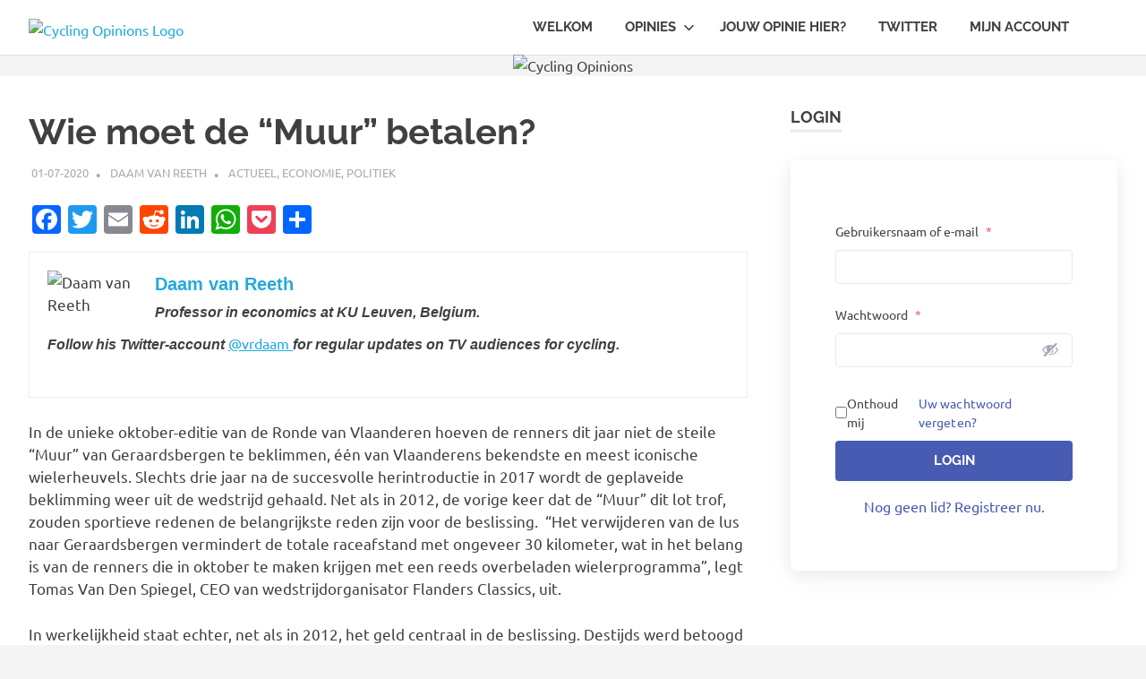

--- FILE ---
content_type: text/html; charset=UTF-8
request_url: https://www.cyclingopinions.nl/2020/07/01/wie-moet-de-muur-betalen/
body_size: 40260
content:
<!DOCTYPE html><html lang="nl-NL" prefix="og: https://ogp.me/ns#"><head><script data-no-optimize="1">var litespeed_docref=sessionStorage.getItem("litespeed_docref");litespeed_docref&&(Object.defineProperty(document,"referrer",{get:function(){return litespeed_docref}}),sessionStorage.removeItem("litespeed_docref"));</script> <meta charset="UTF-8"><meta name="viewport" content="width=device-width, initial-scale=1"><link rel="profile" href="https://gmpg.org/xfn/11"><link rel="pingback" href="https://www.cyclingopinions.nl/xmlrpc.php"><title>Wie moet de &quot;Muur&quot; betalen? - Cycling Opinions</title><meta name="robots" content="index, follow, max-snippet:-1, max-video-preview:-1, max-image-preview:large"/><link rel="canonical" href="https://www.cyclingopinions.nl/2020/07/01/wie-moet-de-muur-betalen/" /><meta property="og:locale" content="nl_NL" /><meta property="og:type" content="article" /><meta property="og:title" content="Wie moet de &quot;Muur&quot; betalen? - Cycling Opinions" /><meta property="og:description" content="In de unieke oktober-editie van de Ronde van Vlaanderen hoeven de renners dit jaar niet de steile &#8220;Muur&#8221; van Geraardsbergen te beklimmen, één van Vlaanderens bekendste en meest iconische wielerheuvels. Slechts drie jaar na de succesvolle herintroductie in 2017 wordt de geplaveide beklimming weer uit de wedstrijd gehaald. Net als[...]" /><meta property="og:url" content="https://www.cyclingopinions.nl/2020/07/01/wie-moet-de-muur-betalen/" /><meta property="og:site_name" content="Cycling Opinions" /><meta property="article:publisher" content="https://www.facebook.com/cyclingopinions/" /><meta property="article:section" content="Actueel" /><meta property="og:updated_time" content="2020-07-14T11:26:26+01:00" /><meta property="og:image" content="https://www.cyclingopinions.nl/wp-content/uploads/2020/07/Geraardsbergen_-_Oudeberg_top_2-1024x768.jpg" /><meta property="og:image:secure_url" content="https://www.cyclingopinions.nl/wp-content/uploads/2020/07/Geraardsbergen_-_Oudeberg_top_2-1024x768.jpg" /><meta property="og:image:width" content="840" /><meta property="og:image:height" content="630" /><meta property="og:image:alt" content="Wie moet de &#8220;Muur&#8221; betalen?" /><meta property="og:image:type" content="image/jpeg" /><meta property="article:published_time" content="2020-07-01T16:58:40+01:00" /><meta property="article:modified_time" content="2020-07-14T11:26:26+01:00" /><meta name="twitter:card" content="summary_large_image" /><meta name="twitter:title" content="Wie moet de &quot;Muur&quot; betalen? - Cycling Opinions" /><meta name="twitter:description" content="In de unieke oktober-editie van de Ronde van Vlaanderen hoeven de renners dit jaar niet de steile &#8220;Muur&#8221; van Geraardsbergen te beklimmen, één van Vlaanderens bekendste en meest iconische wielerheuvels. Slechts drie jaar na de succesvolle herintroductie in 2017 wordt de geplaveide beklimming weer uit de wedstrijd gehaald. Net als[...]" /><meta name="twitter:site" content="@OpinionsCycling" /><meta name="twitter:creator" content="@OpinionsCycling" /><meta name="twitter:image" content="https://www.cyclingopinions.nl/wp-content/uploads/2020/07/Geraardsbergen_-_Oudeberg_top_2-1024x768.jpg" /><meta name="twitter:label1" content="Geschreven door" /><meta name="twitter:data1" content="Daam van Reeth" /><meta name="twitter:label2" content="Tijd om te lezen" /><meta name="twitter:data2" content="7 minuten" /> <script type="application/ld+json" class="rank-math-schema">{"@context":"https://schema.org","@graph":[{"@type":"Organization","@id":"https://www.cyclingopinions.nl/#organization","name":"Cycling Opinions","url":"https://cyclingopinions.nl","sameAs":["https://www.facebook.com/cyclingopinions/","https://twitter.com/OpinionsCycling"],"email":"info@cyclingopinions.nl","logo":{"@type":"ImageObject","@id":"https://www.cyclingopinions.nl/#logo","url":"https://cyclingopinions.nl/wp-content/uploads/2019/05/COLogo.png","contentUrl":"https://cyclingopinions.nl/wp-content/uploads/2019/05/COLogo.png","caption":"Cycling Opinions","inLanguage":"nl-NL","width":"423","height":"100"}},{"@type":"WebSite","@id":"https://www.cyclingopinions.nl/#website","url":"https://www.cyclingopinions.nl","name":"Cycling Opinions","publisher":{"@id":"https://www.cyclingopinions.nl/#organization"},"inLanguage":"nl-NL"},{"@type":"ImageObject","@id":"https://www.cyclingopinions.nl/wp-content/uploads/2020/07/Geraardsbergen_-_Oudeberg_top_2-1024x768.jpg","url":"https://www.cyclingopinions.nl/wp-content/uploads/2020/07/Geraardsbergen_-_Oudeberg_top_2-1024x768.jpg","width":"200","height":"200","inLanguage":"nl-NL"},{"@type":"WebPage","@id":"https://www.cyclingopinions.nl/2020/07/01/wie-moet-de-muur-betalen/#webpage","url":"https://www.cyclingopinions.nl/2020/07/01/wie-moet-de-muur-betalen/","name":"Wie moet de &quot;Muur&quot; betalen? - Cycling Opinions","datePublished":"2020-07-01T16:58:40+01:00","dateModified":"2020-07-14T11:26:26+01:00","isPartOf":{"@id":"https://www.cyclingopinions.nl/#website"},"primaryImageOfPage":{"@id":"https://www.cyclingopinions.nl/wp-content/uploads/2020/07/Geraardsbergen_-_Oudeberg_top_2-1024x768.jpg"},"inLanguage":"nl-NL"},{"@type":"Person","@id":"https://www.cyclingopinions.nl/author/daamvanreeth/","name":"Daam van Reeth","description":"Professor in economics at KU Leuven, Belgium. Editor and co-author of the book \"The economics of professional road cycling\".","url":"https://www.cyclingopinions.nl/author/daamvanreeth/","image":{"@type":"ImageObject","@id":"https://www.cyclingopinions.nl/wp-content/litespeed/avatar/786b61b21ffcf05cac93849c6afab936.jpg?ver=1767855612","url":"https://www.cyclingopinions.nl/wp-content/litespeed/avatar/786b61b21ffcf05cac93849c6afab936.jpg?ver=1767855612","caption":"Daam van Reeth","inLanguage":"nl-NL"},"worksFor":{"@id":"https://www.cyclingopinions.nl/#organization"}},{"@type":"BlogPosting","headline":"Wie moet de &quot;Muur&quot; betalen? - Cycling Opinions","datePublished":"2020-07-01T16:58:40+01:00","dateModified":"2020-07-14T11:26:26+01:00","author":{"@id":"https://www.cyclingopinions.nl/author/daamvanreeth/","name":"Daam van Reeth"},"publisher":{"@id":"https://www.cyclingopinions.nl/#organization"},"description":"In de unieke oktober-editie van de Ronde van Vlaanderen hoeven de renners dit jaar niet de steile \"Muur\" van Geraardsbergen te beklimmen, \u00e9\u00e9n van Vlaanderens bekendste en meest iconische wielerheuvels. Slechts drie jaar na de succesvolle herintroductie in 2017 wordt de geplaveide beklimming weer uit de wedstrijd gehaald. Net als in 2012, de vorige keer dat de \"Muur\" dit lot trof, zouden sportieve redenen de belangrijkste reden zijn voor de beslissing.&nbsp; \"Het verwijderen van de lus naar Geraardsbergen vermindert de totale raceafstand met ongeveer 30 kilometer, wat in het belang is van de renners die in oktober te maken krijgen met een reeds overbeladen wielerprogramma\", legt Tomas Van Den Spiegel, CEO van wedstrijdorganisator Flanders Classics, uit.","name":"Wie moet de &quot;Muur&quot; betalen? - Cycling Opinions","@id":"https://www.cyclingopinions.nl/2020/07/01/wie-moet-de-muur-betalen/#richSnippet","isPartOf":{"@id":"https://www.cyclingopinions.nl/2020/07/01/wie-moet-de-muur-betalen/#webpage"},"image":{"@id":"https://www.cyclingopinions.nl/wp-content/uploads/2020/07/Geraardsbergen_-_Oudeberg_top_2-1024x768.jpg"},"inLanguage":"nl-NL","mainEntityOfPage":{"@id":"https://www.cyclingopinions.nl/2020/07/01/wie-moet-de-muur-betalen/#webpage"}}]}</script> <link rel='dns-prefetch' href='//static.addtoany.com' /><link rel='dns-prefetch' href='//maxcdn.bootstrapcdn.com' /><link rel="alternate" type="application/rss+xml" title="Cycling Opinions &raquo; feed" href="https://www.cyclingopinions.nl/feed/" /><link rel="alternate" type="application/rss+xml" title="Cycling Opinions &raquo; reacties feed" href="https://www.cyclingopinions.nl/comments/feed/" /><link rel="alternate" type="application/rss+xml" title="Cycling Opinions &raquo; Wie moet de &#8220;Muur&#8221; betalen? reacties feed" href="https://www.cyclingopinions.nl/2020/07/01/wie-moet-de-muur-betalen/feed/" /><link rel="alternate" title="oEmbed (JSON)" type="application/json+oembed" href="https://www.cyclingopinions.nl/wp-json/oembed/1.0/embed?url=https%3A%2F%2Fwww.cyclingopinions.nl%2F2020%2F07%2F01%2Fwie-moet-de-muur-betalen%2F" /><link rel="alternate" title="oEmbed (XML)" type="text/xml+oembed" href="https://www.cyclingopinions.nl/wp-json/oembed/1.0/embed?url=https%3A%2F%2Fwww.cyclingopinions.nl%2F2020%2F07%2F01%2Fwie-moet-de-muur-betalen%2F&#038;format=xml" />
 <script src="//www.googletagmanager.com/gtag/js?id=G-CXN0G9V8R2"  data-cfasync="false" data-wpfc-render="false" type="text/javascript" async></script> <script data-cfasync="false" data-wpfc-render="false" type="text/javascript">var mi_version = '9.11.1';
				var mi_track_user = true;
				var mi_no_track_reason = '';
								var MonsterInsightsDefaultLocations = {"page_location":"https:\/\/www.cyclingopinions.nl\/2020\/07\/01\/wie-moet-de-muur-betalen\/"};
								if ( typeof MonsterInsightsPrivacyGuardFilter === 'function' ) {
					var MonsterInsightsLocations = (typeof MonsterInsightsExcludeQuery === 'object') ? MonsterInsightsPrivacyGuardFilter( MonsterInsightsExcludeQuery ) : MonsterInsightsPrivacyGuardFilter( MonsterInsightsDefaultLocations );
				} else {
					var MonsterInsightsLocations = (typeof MonsterInsightsExcludeQuery === 'object') ? MonsterInsightsExcludeQuery : MonsterInsightsDefaultLocations;
				}

								var disableStrs = [
										'ga-disable-G-CXN0G9V8R2',
									];

				/* Function to detect opted out users */
				function __gtagTrackerIsOptedOut() {
					for (var index = 0; index < disableStrs.length; index++) {
						if (document.cookie.indexOf(disableStrs[index] + '=true') > -1) {
							return true;
						}
					}

					return false;
				}

				/* Disable tracking if the opt-out cookie exists. */
				if (__gtagTrackerIsOptedOut()) {
					for (var index = 0; index < disableStrs.length; index++) {
						window[disableStrs[index]] = true;
					}
				}

				/* Opt-out function */
				function __gtagTrackerOptout() {
					for (var index = 0; index < disableStrs.length; index++) {
						document.cookie = disableStrs[index] + '=true; expires=Thu, 31 Dec 2099 23:59:59 UTC; path=/';
						window[disableStrs[index]] = true;
					}
				}

				if ('undefined' === typeof gaOptout) {
					function gaOptout() {
						__gtagTrackerOptout();
					}
				}
								window.dataLayer = window.dataLayer || [];

				window.MonsterInsightsDualTracker = {
					helpers: {},
					trackers: {},
				};
				if (mi_track_user) {
					function __gtagDataLayer() {
						dataLayer.push(arguments);
					}

					function __gtagTracker(type, name, parameters) {
						if (!parameters) {
							parameters = {};
						}

						if (parameters.send_to) {
							__gtagDataLayer.apply(null, arguments);
							return;
						}

						if (type === 'event') {
														parameters.send_to = monsterinsights_frontend.v4_id;
							var hookName = name;
							if (typeof parameters['event_category'] !== 'undefined') {
								hookName = parameters['event_category'] + ':' + name;
							}

							if (typeof MonsterInsightsDualTracker.trackers[hookName] !== 'undefined') {
								MonsterInsightsDualTracker.trackers[hookName](parameters);
							} else {
								__gtagDataLayer('event', name, parameters);
							}
							
						} else {
							__gtagDataLayer.apply(null, arguments);
						}
					}

					__gtagTracker('js', new Date());
					__gtagTracker('set', {
						'developer_id.dZGIzZG': true,
											});
					if ( MonsterInsightsLocations.page_location ) {
						__gtagTracker('set', MonsterInsightsLocations);
					}
										__gtagTracker('config', 'G-CXN0G9V8R2', {"forceSSL":"true","link_attribution":"true"} );
										window.gtag = __gtagTracker;										(function () {
						/* https://developers.google.com/analytics/devguides/collection/analyticsjs/ */
						/* ga and __gaTracker compatibility shim. */
						var noopfn = function () {
							return null;
						};
						var newtracker = function () {
							return new Tracker();
						};
						var Tracker = function () {
							return null;
						};
						var p = Tracker.prototype;
						p.get = noopfn;
						p.set = noopfn;
						p.send = function () {
							var args = Array.prototype.slice.call(arguments);
							args.unshift('send');
							__gaTracker.apply(null, args);
						};
						var __gaTracker = function () {
							var len = arguments.length;
							if (len === 0) {
								return;
							}
							var f = arguments[len - 1];
							if (typeof f !== 'object' || f === null || typeof f.hitCallback !== 'function') {
								if ('send' === arguments[0]) {
									var hitConverted, hitObject = false, action;
									if ('event' === arguments[1]) {
										if ('undefined' !== typeof arguments[3]) {
											hitObject = {
												'eventAction': arguments[3],
												'eventCategory': arguments[2],
												'eventLabel': arguments[4],
												'value': arguments[5] ? arguments[5] : 1,
											}
										}
									}
									if ('pageview' === arguments[1]) {
										if ('undefined' !== typeof arguments[2]) {
											hitObject = {
												'eventAction': 'page_view',
												'page_path': arguments[2],
											}
										}
									}
									if (typeof arguments[2] === 'object') {
										hitObject = arguments[2];
									}
									if (typeof arguments[5] === 'object') {
										Object.assign(hitObject, arguments[5]);
									}
									if ('undefined' !== typeof arguments[1].hitType) {
										hitObject = arguments[1];
										if ('pageview' === hitObject.hitType) {
											hitObject.eventAction = 'page_view';
										}
									}
									if (hitObject) {
										action = 'timing' === arguments[1].hitType ? 'timing_complete' : hitObject.eventAction;
										hitConverted = mapArgs(hitObject);
										__gtagTracker('event', action, hitConverted);
									}
								}
								return;
							}

							function mapArgs(args) {
								var arg, hit = {};
								var gaMap = {
									'eventCategory': 'event_category',
									'eventAction': 'event_action',
									'eventLabel': 'event_label',
									'eventValue': 'event_value',
									'nonInteraction': 'non_interaction',
									'timingCategory': 'event_category',
									'timingVar': 'name',
									'timingValue': 'value',
									'timingLabel': 'event_label',
									'page': 'page_path',
									'location': 'page_location',
									'title': 'page_title',
									'referrer' : 'page_referrer',
								};
								for (arg in args) {
																		if (!(!args.hasOwnProperty(arg) || !gaMap.hasOwnProperty(arg))) {
										hit[gaMap[arg]] = args[arg];
									} else {
										hit[arg] = args[arg];
									}
								}
								return hit;
							}

							try {
								f.hitCallback();
							} catch (ex) {
							}
						};
						__gaTracker.create = newtracker;
						__gaTracker.getByName = newtracker;
						__gaTracker.getAll = function () {
							return [];
						};
						__gaTracker.remove = noopfn;
						__gaTracker.loaded = true;
						window['__gaTracker'] = __gaTracker;
					})();
									} else {
										console.log("");
					(function () {
						function __gtagTracker() {
							return null;
						}

						window['__gtagTracker'] = __gtagTracker;
						window['gtag'] = __gtagTracker;
					})();
									}</script> <style id='wp-img-auto-sizes-contain-inline-css' type='text/css'>img:is([sizes=auto i],[sizes^="auto," i]){contain-intrinsic-size:3000px 1500px}
/*# sourceURL=wp-img-auto-sizes-contain-inline-css */</style><link data-optimized="2" rel="stylesheet" href="https://www.cyclingopinions.nl/wp-content/litespeed/css/a932b7a22325106c0d29787fa235567c.css?ver=6ded9" /><style id='wp-block-library-inline-css' type='text/css'>:root{--wp-block-synced-color:#7a00df;--wp-block-synced-color--rgb:122,0,223;--wp-bound-block-color:var(--wp-block-synced-color);--wp-editor-canvas-background:#ddd;--wp-admin-theme-color:#007cba;--wp-admin-theme-color--rgb:0,124,186;--wp-admin-theme-color-darker-10:#006ba1;--wp-admin-theme-color-darker-10--rgb:0,107,160.5;--wp-admin-theme-color-darker-20:#005a87;--wp-admin-theme-color-darker-20--rgb:0,90,135;--wp-admin-border-width-focus:2px}@media (min-resolution:192dpi){:root{--wp-admin-border-width-focus:1.5px}}.wp-element-button{cursor:pointer}:root .has-very-light-gray-background-color{background-color:#eee}:root .has-very-dark-gray-background-color{background-color:#313131}:root .has-very-light-gray-color{color:#eee}:root .has-very-dark-gray-color{color:#313131}:root .has-vivid-green-cyan-to-vivid-cyan-blue-gradient-background{background:linear-gradient(135deg,#00d084,#0693e3)}:root .has-purple-crush-gradient-background{background:linear-gradient(135deg,#34e2e4,#4721fb 50%,#ab1dfe)}:root .has-hazy-dawn-gradient-background{background:linear-gradient(135deg,#faaca8,#dad0ec)}:root .has-subdued-olive-gradient-background{background:linear-gradient(135deg,#fafae1,#67a671)}:root .has-atomic-cream-gradient-background{background:linear-gradient(135deg,#fdd79a,#004a59)}:root .has-nightshade-gradient-background{background:linear-gradient(135deg,#330968,#31cdcf)}:root .has-midnight-gradient-background{background:linear-gradient(135deg,#020381,#2874fc)}:root{--wp--preset--font-size--normal:16px;--wp--preset--font-size--huge:42px}.has-regular-font-size{font-size:1em}.has-larger-font-size{font-size:2.625em}.has-normal-font-size{font-size:var(--wp--preset--font-size--normal)}.has-huge-font-size{font-size:var(--wp--preset--font-size--huge)}.has-text-align-center{text-align:center}.has-text-align-left{text-align:left}.has-text-align-right{text-align:right}.has-fit-text{white-space:nowrap!important}#end-resizable-editor-section{display:none}.aligncenter{clear:both}.items-justified-left{justify-content:flex-start}.items-justified-center{justify-content:center}.items-justified-right{justify-content:flex-end}.items-justified-space-between{justify-content:space-between}.screen-reader-text{border:0;clip-path:inset(50%);height:1px;margin:-1px;overflow:hidden;padding:0;position:absolute;width:1px;word-wrap:normal!important}.screen-reader-text:focus{background-color:#ddd;clip-path:none;color:#444;display:block;font-size:1em;height:auto;left:5px;line-height:normal;padding:15px 23px 14px;text-decoration:none;top:5px;width:auto;z-index:100000}html :where(.has-border-color){border-style:solid}html :where([style*=border-top-color]){border-top-style:solid}html :where([style*=border-right-color]){border-right-style:solid}html :where([style*=border-bottom-color]){border-bottom-style:solid}html :where([style*=border-left-color]){border-left-style:solid}html :where([style*=border-width]){border-style:solid}html :where([style*=border-top-width]){border-top-style:solid}html :where([style*=border-right-width]){border-right-style:solid}html :where([style*=border-bottom-width]){border-bottom-style:solid}html :where([style*=border-left-width]){border-left-style:solid}html :where(img[class*=wp-image-]){height:auto;max-width:100%}:where(figure){margin:0 0 1em}html :where(.is-position-sticky){--wp-admin--admin-bar--position-offset:var(--wp-admin--admin-bar--height,0px)}@media screen and (max-width:600px){html :where(.is-position-sticky){--wp-admin--admin-bar--position-offset:0px}}

/*# sourceURL=wp-block-library-inline-css */</style><style id='wp-block-image-inline-css' type='text/css'>.wp-block-image>a,.wp-block-image>figure>a{display:inline-block}.wp-block-image img{box-sizing:border-box;height:auto;max-width:100%;vertical-align:bottom}@media not (prefers-reduced-motion){.wp-block-image img.hide{visibility:hidden}.wp-block-image img.show{animation:show-content-image .4s}}.wp-block-image[style*=border-radius] img,.wp-block-image[style*=border-radius]>a{border-radius:inherit}.wp-block-image.has-custom-border img{box-sizing:border-box}.wp-block-image.aligncenter{text-align:center}.wp-block-image.alignfull>a,.wp-block-image.alignwide>a{width:100%}.wp-block-image.alignfull img,.wp-block-image.alignwide img{height:auto;width:100%}.wp-block-image .aligncenter,.wp-block-image .alignleft,.wp-block-image .alignright,.wp-block-image.aligncenter,.wp-block-image.alignleft,.wp-block-image.alignright{display:table}.wp-block-image .aligncenter>figcaption,.wp-block-image .alignleft>figcaption,.wp-block-image .alignright>figcaption,.wp-block-image.aligncenter>figcaption,.wp-block-image.alignleft>figcaption,.wp-block-image.alignright>figcaption{caption-side:bottom;display:table-caption}.wp-block-image .alignleft{float:left;margin:.5em 1em .5em 0}.wp-block-image .alignright{float:right;margin:.5em 0 .5em 1em}.wp-block-image .aligncenter{margin-left:auto;margin-right:auto}.wp-block-image :where(figcaption){margin-bottom:1em;margin-top:.5em}.wp-block-image.is-style-circle-mask img{border-radius:9999px}@supports ((-webkit-mask-image:none) or (mask-image:none)) or (-webkit-mask-image:none){.wp-block-image.is-style-circle-mask img{border-radius:0;-webkit-mask-image:url('data:image/svg+xml;utf8,<svg viewBox="0 0 100 100" xmlns="http://www.w3.org/2000/svg"><circle cx="50" cy="50" r="50"/></svg>');mask-image:url('data:image/svg+xml;utf8,<svg viewBox="0 0 100 100" xmlns="http://www.w3.org/2000/svg"><circle cx="50" cy="50" r="50"/></svg>');mask-mode:alpha;-webkit-mask-position:center;mask-position:center;-webkit-mask-repeat:no-repeat;mask-repeat:no-repeat;-webkit-mask-size:contain;mask-size:contain}}:root :where(.wp-block-image.is-style-rounded img,.wp-block-image .is-style-rounded img){border-radius:9999px}.wp-block-image figure{margin:0}.wp-lightbox-container{display:flex;flex-direction:column;position:relative}.wp-lightbox-container img{cursor:zoom-in}.wp-lightbox-container img:hover+button{opacity:1}.wp-lightbox-container button{align-items:center;backdrop-filter:blur(16px) saturate(180%);background-color:#5a5a5a40;border:none;border-radius:4px;cursor:zoom-in;display:flex;height:20px;justify-content:center;opacity:0;padding:0;position:absolute;right:16px;text-align:center;top:16px;width:20px;z-index:100}@media not (prefers-reduced-motion){.wp-lightbox-container button{transition:opacity .2s ease}}.wp-lightbox-container button:focus-visible{outline:3px auto #5a5a5a40;outline:3px auto -webkit-focus-ring-color;outline-offset:3px}.wp-lightbox-container button:hover{cursor:pointer;opacity:1}.wp-lightbox-container button:focus{opacity:1}.wp-lightbox-container button:focus,.wp-lightbox-container button:hover,.wp-lightbox-container button:not(:hover):not(:active):not(.has-background){background-color:#5a5a5a40;border:none}.wp-lightbox-overlay{box-sizing:border-box;cursor:zoom-out;height:100vh;left:0;overflow:hidden;position:fixed;top:0;visibility:hidden;width:100%;z-index:100000}.wp-lightbox-overlay .close-button{align-items:center;cursor:pointer;display:flex;justify-content:center;min-height:40px;min-width:40px;padding:0;position:absolute;right:calc(env(safe-area-inset-right) + 16px);top:calc(env(safe-area-inset-top) + 16px);z-index:5000000}.wp-lightbox-overlay .close-button:focus,.wp-lightbox-overlay .close-button:hover,.wp-lightbox-overlay .close-button:not(:hover):not(:active):not(.has-background){background:none;border:none}.wp-lightbox-overlay .lightbox-image-container{height:var(--wp--lightbox-container-height);left:50%;overflow:hidden;position:absolute;top:50%;transform:translate(-50%,-50%);transform-origin:top left;width:var(--wp--lightbox-container-width);z-index:9999999999}.wp-lightbox-overlay .wp-block-image{align-items:center;box-sizing:border-box;display:flex;height:100%;justify-content:center;margin:0;position:relative;transform-origin:0 0;width:100%;z-index:3000000}.wp-lightbox-overlay .wp-block-image img{height:var(--wp--lightbox-image-height);min-height:var(--wp--lightbox-image-height);min-width:var(--wp--lightbox-image-width);width:var(--wp--lightbox-image-width)}.wp-lightbox-overlay .wp-block-image figcaption{display:none}.wp-lightbox-overlay button{background:none;border:none}.wp-lightbox-overlay .scrim{background-color:#fff;height:100%;opacity:.9;position:absolute;width:100%;z-index:2000000}.wp-lightbox-overlay.active{visibility:visible}@media not (prefers-reduced-motion){.wp-lightbox-overlay.active{animation:turn-on-visibility .25s both}.wp-lightbox-overlay.active img{animation:turn-on-visibility .35s both}.wp-lightbox-overlay.show-closing-animation:not(.active){animation:turn-off-visibility .35s both}.wp-lightbox-overlay.show-closing-animation:not(.active) img{animation:turn-off-visibility .25s both}.wp-lightbox-overlay.zoom.active{animation:none;opacity:1;visibility:visible}.wp-lightbox-overlay.zoom.active .lightbox-image-container{animation:lightbox-zoom-in .4s}.wp-lightbox-overlay.zoom.active .lightbox-image-container img{animation:none}.wp-lightbox-overlay.zoom.active .scrim{animation:turn-on-visibility .4s forwards}.wp-lightbox-overlay.zoom.show-closing-animation:not(.active){animation:none}.wp-lightbox-overlay.zoom.show-closing-animation:not(.active) .lightbox-image-container{animation:lightbox-zoom-out .4s}.wp-lightbox-overlay.zoom.show-closing-animation:not(.active) .lightbox-image-container img{animation:none}.wp-lightbox-overlay.zoom.show-closing-animation:not(.active) .scrim{animation:turn-off-visibility .4s forwards}}@keyframes show-content-image{0%{visibility:hidden}99%{visibility:hidden}to{visibility:visible}}@keyframes turn-on-visibility{0%{opacity:0}to{opacity:1}}@keyframes turn-off-visibility{0%{opacity:1;visibility:visible}99%{opacity:0;visibility:visible}to{opacity:0;visibility:hidden}}@keyframes lightbox-zoom-in{0%{transform:translate(calc((-100vw + var(--wp--lightbox-scrollbar-width))/2 + var(--wp--lightbox-initial-left-position)),calc(-50vh + var(--wp--lightbox-initial-top-position))) scale(var(--wp--lightbox-scale))}to{transform:translate(-50%,-50%) scale(1)}}@keyframes lightbox-zoom-out{0%{transform:translate(-50%,-50%) scale(1);visibility:visible}99%{visibility:visible}to{transform:translate(calc((-100vw + var(--wp--lightbox-scrollbar-width))/2 + var(--wp--lightbox-initial-left-position)),calc(-50vh + var(--wp--lightbox-initial-top-position))) scale(var(--wp--lightbox-scale));visibility:hidden}}
/*# sourceURL=https://www.cyclingopinions.nl/wp-includes/blocks/image/style.min.css */</style><style id='global-styles-inline-css' type='text/css'>:root{--wp--preset--aspect-ratio--square: 1;--wp--preset--aspect-ratio--4-3: 4/3;--wp--preset--aspect-ratio--3-4: 3/4;--wp--preset--aspect-ratio--3-2: 3/2;--wp--preset--aspect-ratio--2-3: 2/3;--wp--preset--aspect-ratio--16-9: 16/9;--wp--preset--aspect-ratio--9-16: 9/16;--wp--preset--color--black: #000000;--wp--preset--color--cyan-bluish-gray: #abb8c3;--wp--preset--color--white: #ffffff;--wp--preset--color--pale-pink: #f78da7;--wp--preset--color--vivid-red: #cf2e2e;--wp--preset--color--luminous-vivid-orange: #ff6900;--wp--preset--color--luminous-vivid-amber: #fcb900;--wp--preset--color--light-green-cyan: #7bdcb5;--wp--preset--color--vivid-green-cyan: #00d084;--wp--preset--color--pale-cyan-blue: #8ed1fc;--wp--preset--color--vivid-cyan-blue: #0693e3;--wp--preset--color--vivid-purple: #9b51e0;--wp--preset--color--primary: #22aadd;--wp--preset--color--secondary: #0084b7;--wp--preset--color--tertiary: #005e91;--wp--preset--color--accent: #dd2e22;--wp--preset--color--highlight: #00b734;--wp--preset--color--light-gray: #eeeeee;--wp--preset--color--gray: #777777;--wp--preset--color--dark-gray: #404040;--wp--preset--gradient--vivid-cyan-blue-to-vivid-purple: linear-gradient(135deg,rgb(6,147,227) 0%,rgb(155,81,224) 100%);--wp--preset--gradient--light-green-cyan-to-vivid-green-cyan: linear-gradient(135deg,rgb(122,220,180) 0%,rgb(0,208,130) 100%);--wp--preset--gradient--luminous-vivid-amber-to-luminous-vivid-orange: linear-gradient(135deg,rgb(252,185,0) 0%,rgb(255,105,0) 100%);--wp--preset--gradient--luminous-vivid-orange-to-vivid-red: linear-gradient(135deg,rgb(255,105,0) 0%,rgb(207,46,46) 100%);--wp--preset--gradient--very-light-gray-to-cyan-bluish-gray: linear-gradient(135deg,rgb(238,238,238) 0%,rgb(169,184,195) 100%);--wp--preset--gradient--cool-to-warm-spectrum: linear-gradient(135deg,rgb(74,234,220) 0%,rgb(151,120,209) 20%,rgb(207,42,186) 40%,rgb(238,44,130) 60%,rgb(251,105,98) 80%,rgb(254,248,76) 100%);--wp--preset--gradient--blush-light-purple: linear-gradient(135deg,rgb(255,206,236) 0%,rgb(152,150,240) 100%);--wp--preset--gradient--blush-bordeaux: linear-gradient(135deg,rgb(254,205,165) 0%,rgb(254,45,45) 50%,rgb(107,0,62) 100%);--wp--preset--gradient--luminous-dusk: linear-gradient(135deg,rgb(255,203,112) 0%,rgb(199,81,192) 50%,rgb(65,88,208) 100%);--wp--preset--gradient--pale-ocean: linear-gradient(135deg,rgb(255,245,203) 0%,rgb(182,227,212) 50%,rgb(51,167,181) 100%);--wp--preset--gradient--electric-grass: linear-gradient(135deg,rgb(202,248,128) 0%,rgb(113,206,126) 100%);--wp--preset--gradient--midnight: linear-gradient(135deg,rgb(2,3,129) 0%,rgb(40,116,252) 100%);--wp--preset--font-size--small: 13px;--wp--preset--font-size--medium: 20px;--wp--preset--font-size--large: 36px;--wp--preset--font-size--x-large: 42px;--wp--preset--spacing--20: 0.44rem;--wp--preset--spacing--30: 0.67rem;--wp--preset--spacing--40: 1rem;--wp--preset--spacing--50: 1.5rem;--wp--preset--spacing--60: 2.25rem;--wp--preset--spacing--70: 3.38rem;--wp--preset--spacing--80: 5.06rem;--wp--preset--shadow--natural: 6px 6px 9px rgba(0, 0, 0, 0.2);--wp--preset--shadow--deep: 12px 12px 50px rgba(0, 0, 0, 0.4);--wp--preset--shadow--sharp: 6px 6px 0px rgba(0, 0, 0, 0.2);--wp--preset--shadow--outlined: 6px 6px 0px -3px rgb(255, 255, 255), 6px 6px rgb(0, 0, 0);--wp--preset--shadow--crisp: 6px 6px 0px rgb(0, 0, 0);}:where(.is-layout-flex){gap: 0.5em;}:where(.is-layout-grid){gap: 0.5em;}body .is-layout-flex{display: flex;}.is-layout-flex{flex-wrap: wrap;align-items: center;}.is-layout-flex > :is(*, div){margin: 0;}body .is-layout-grid{display: grid;}.is-layout-grid > :is(*, div){margin: 0;}:where(.wp-block-columns.is-layout-flex){gap: 2em;}:where(.wp-block-columns.is-layout-grid){gap: 2em;}:where(.wp-block-post-template.is-layout-flex){gap: 1.25em;}:where(.wp-block-post-template.is-layout-grid){gap: 1.25em;}.has-black-color{color: var(--wp--preset--color--black) !important;}.has-cyan-bluish-gray-color{color: var(--wp--preset--color--cyan-bluish-gray) !important;}.has-white-color{color: var(--wp--preset--color--white) !important;}.has-pale-pink-color{color: var(--wp--preset--color--pale-pink) !important;}.has-vivid-red-color{color: var(--wp--preset--color--vivid-red) !important;}.has-luminous-vivid-orange-color{color: var(--wp--preset--color--luminous-vivid-orange) !important;}.has-luminous-vivid-amber-color{color: var(--wp--preset--color--luminous-vivid-amber) !important;}.has-light-green-cyan-color{color: var(--wp--preset--color--light-green-cyan) !important;}.has-vivid-green-cyan-color{color: var(--wp--preset--color--vivid-green-cyan) !important;}.has-pale-cyan-blue-color{color: var(--wp--preset--color--pale-cyan-blue) !important;}.has-vivid-cyan-blue-color{color: var(--wp--preset--color--vivid-cyan-blue) !important;}.has-vivid-purple-color{color: var(--wp--preset--color--vivid-purple) !important;}.has-black-background-color{background-color: var(--wp--preset--color--black) !important;}.has-cyan-bluish-gray-background-color{background-color: var(--wp--preset--color--cyan-bluish-gray) !important;}.has-white-background-color{background-color: var(--wp--preset--color--white) !important;}.has-pale-pink-background-color{background-color: var(--wp--preset--color--pale-pink) !important;}.has-vivid-red-background-color{background-color: var(--wp--preset--color--vivid-red) !important;}.has-luminous-vivid-orange-background-color{background-color: var(--wp--preset--color--luminous-vivid-orange) !important;}.has-luminous-vivid-amber-background-color{background-color: var(--wp--preset--color--luminous-vivid-amber) !important;}.has-light-green-cyan-background-color{background-color: var(--wp--preset--color--light-green-cyan) !important;}.has-vivid-green-cyan-background-color{background-color: var(--wp--preset--color--vivid-green-cyan) !important;}.has-pale-cyan-blue-background-color{background-color: var(--wp--preset--color--pale-cyan-blue) !important;}.has-vivid-cyan-blue-background-color{background-color: var(--wp--preset--color--vivid-cyan-blue) !important;}.has-vivid-purple-background-color{background-color: var(--wp--preset--color--vivid-purple) !important;}.has-black-border-color{border-color: var(--wp--preset--color--black) !important;}.has-cyan-bluish-gray-border-color{border-color: var(--wp--preset--color--cyan-bluish-gray) !important;}.has-white-border-color{border-color: var(--wp--preset--color--white) !important;}.has-pale-pink-border-color{border-color: var(--wp--preset--color--pale-pink) !important;}.has-vivid-red-border-color{border-color: var(--wp--preset--color--vivid-red) !important;}.has-luminous-vivid-orange-border-color{border-color: var(--wp--preset--color--luminous-vivid-orange) !important;}.has-luminous-vivid-amber-border-color{border-color: var(--wp--preset--color--luminous-vivid-amber) !important;}.has-light-green-cyan-border-color{border-color: var(--wp--preset--color--light-green-cyan) !important;}.has-vivid-green-cyan-border-color{border-color: var(--wp--preset--color--vivid-green-cyan) !important;}.has-pale-cyan-blue-border-color{border-color: var(--wp--preset--color--pale-cyan-blue) !important;}.has-vivid-cyan-blue-border-color{border-color: var(--wp--preset--color--vivid-cyan-blue) !important;}.has-vivid-purple-border-color{border-color: var(--wp--preset--color--vivid-purple) !important;}.has-vivid-cyan-blue-to-vivid-purple-gradient-background{background: var(--wp--preset--gradient--vivid-cyan-blue-to-vivid-purple) !important;}.has-light-green-cyan-to-vivid-green-cyan-gradient-background{background: var(--wp--preset--gradient--light-green-cyan-to-vivid-green-cyan) !important;}.has-luminous-vivid-amber-to-luminous-vivid-orange-gradient-background{background: var(--wp--preset--gradient--luminous-vivid-amber-to-luminous-vivid-orange) !important;}.has-luminous-vivid-orange-to-vivid-red-gradient-background{background: var(--wp--preset--gradient--luminous-vivid-orange-to-vivid-red) !important;}.has-very-light-gray-to-cyan-bluish-gray-gradient-background{background: var(--wp--preset--gradient--very-light-gray-to-cyan-bluish-gray) !important;}.has-cool-to-warm-spectrum-gradient-background{background: var(--wp--preset--gradient--cool-to-warm-spectrum) !important;}.has-blush-light-purple-gradient-background{background: var(--wp--preset--gradient--blush-light-purple) !important;}.has-blush-bordeaux-gradient-background{background: var(--wp--preset--gradient--blush-bordeaux) !important;}.has-luminous-dusk-gradient-background{background: var(--wp--preset--gradient--luminous-dusk) !important;}.has-pale-ocean-gradient-background{background: var(--wp--preset--gradient--pale-ocean) !important;}.has-electric-grass-gradient-background{background: var(--wp--preset--gradient--electric-grass) !important;}.has-midnight-gradient-background{background: var(--wp--preset--gradient--midnight) !important;}.has-small-font-size{font-size: var(--wp--preset--font-size--small) !important;}.has-medium-font-size{font-size: var(--wp--preset--font-size--medium) !important;}.has-large-font-size{font-size: var(--wp--preset--font-size--large) !important;}.has-x-large-font-size{font-size: var(--wp--preset--font-size--x-large) !important;}
/*# sourceURL=global-styles-inline-css */</style><style id='classic-theme-styles-inline-css' type='text/css'>/*! This file is auto-generated */
.wp-block-button__link{color:#fff;background-color:#32373c;border-radius:9999px;box-shadow:none;text-decoration:none;padding:calc(.667em + 2px) calc(1.333em + 2px);font-size:1.125em}.wp-block-file__button{background:#32373c;color:#fff;text-decoration:none}
/*# sourceURL=/wp-includes/css/classic-themes.min.css */</style><link rel='stylesheet' id='sfwa_cdn_fontawesome-css' href='https://maxcdn.bootstrapcdn.com/font-awesome/4.7.0/css/font-awesome.min.css?ver=2.0.8' type='text/css' media='all' /><style id='poseidon-stylesheet-inline-css' type='text/css'>.site-title, .site-description, .type-post .entry-footer .entry-tags { position: absolute; clip: rect(1px, 1px, 1px, 1px); width: 1px; height: 1px; overflow: hidden; }
/*# sourceURL=poseidon-stylesheet-inline-css */</style><style id='wpdiscuz-frontend-css-inline-css' type='text/css'>#wpdcom .wpd-blog-administrator .wpd-comment-label{color:#ffffff;background-color:#22AADD;border:none}#wpdcom .wpd-blog-administrator .wpd-comment-author, #wpdcom .wpd-blog-administrator .wpd-comment-author a{color:#22AADD}#wpdcom.wpd-layout-1 .wpd-comment .wpd-blog-administrator .wpd-avatar img{border-color:#22AADD}#wpdcom.wpd-layout-2 .wpd-comment.wpd-reply .wpd-comment-wrap.wpd-blog-administrator{border-left:3px solid #22AADD}#wpdcom.wpd-layout-2 .wpd-comment .wpd-blog-administrator .wpd-avatar img{border-bottom-color:#22AADD}#wpdcom.wpd-layout-3 .wpd-blog-administrator .wpd-comment-subheader{border-top:1px dashed #22AADD}#wpdcom.wpd-layout-3 .wpd-reply .wpd-blog-administrator .wpd-comment-right{border-left:1px solid #22AADD}#wpdcom .wpd-blog-editor .wpd-comment-label{color:#ffffff;background-color:#22AADD;border:none}#wpdcom .wpd-blog-editor .wpd-comment-author, #wpdcom .wpd-blog-editor .wpd-comment-author a{color:#22AADD}#wpdcom.wpd-layout-1 .wpd-comment .wpd-blog-editor .wpd-avatar img{border-color:#22AADD}#wpdcom.wpd-layout-2 .wpd-comment.wpd-reply .wpd-comment-wrap.wpd-blog-editor{border-left:3px solid #22AADD}#wpdcom.wpd-layout-2 .wpd-comment .wpd-blog-editor .wpd-avatar img{border-bottom-color:#22AADD}#wpdcom.wpd-layout-3 .wpd-blog-editor .wpd-comment-subheader{border-top:1px dashed #22AADD}#wpdcom.wpd-layout-3 .wpd-reply .wpd-blog-editor .wpd-comment-right{border-left:1px solid #22AADD}#wpdcom .wpd-blog-author .wpd-comment-label{color:#ffffff;background-color:#22AADD;border:none}#wpdcom .wpd-blog-author .wpd-comment-author, #wpdcom .wpd-blog-author .wpd-comment-author a{color:#22AADD}#wpdcom.wpd-layout-1 .wpd-comment .wpd-blog-author .wpd-avatar img{border-color:#22AADD}#wpdcom.wpd-layout-2 .wpd-comment .wpd-blog-author .wpd-avatar img{border-bottom-color:#22AADD}#wpdcom.wpd-layout-3 .wpd-blog-author .wpd-comment-subheader{border-top:1px dashed #22AADD}#wpdcom.wpd-layout-3 .wpd-reply .wpd-blog-author .wpd-comment-right{border-left:1px solid #22AADD}#wpdcom .wpd-blog-contributor .wpd-comment-label{color:#ffffff;background-color:#22AADD;border:none}#wpdcom .wpd-blog-contributor .wpd-comment-author, #wpdcom .wpd-blog-contributor .wpd-comment-author a{color:#22AADD}#wpdcom.wpd-layout-1 .wpd-comment .wpd-blog-contributor .wpd-avatar img{border-color:#22AADD}#wpdcom.wpd-layout-2 .wpd-comment .wpd-blog-contributor .wpd-avatar img{border-bottom-color:#22AADD}#wpdcom.wpd-layout-3 .wpd-blog-contributor .wpd-comment-subheader{border-top:1px dashed #22AADD}#wpdcom.wpd-layout-3 .wpd-reply .wpd-blog-contributor .wpd-comment-right{border-left:1px solid #22AADD}#wpdcom .wpd-blog-subscriber .wpd-comment-label{color:#ffffff;background-color:#22AADD;border:none}#wpdcom .wpd-blog-subscriber .wpd-comment-author, #wpdcom .wpd-blog-subscriber .wpd-comment-author a{color:#22AADD}#wpdcom.wpd-layout-2 .wpd-comment .wpd-blog-subscriber .wpd-avatar img{border-bottom-color:#22AADD}#wpdcom.wpd-layout-3 .wpd-blog-subscriber .wpd-comment-subheader{border-top:1px dashed #22AADD}#wpdcom .wpd-blog-translator .wpd-comment-label{color:#ffffff;background-color:#00B38F;border:none}#wpdcom .wpd-blog-translator .wpd-comment-author, #wpdcom .wpd-blog-translator .wpd-comment-author a{color:#00B38F}#wpdcom.wpd-layout-1 .wpd-comment .wpd-blog-translator .wpd-avatar img{border-color:#00B38F}#wpdcom.wpd-layout-2 .wpd-comment .wpd-blog-translator .wpd-avatar img{border-bottom-color:#00B38F}#wpdcom.wpd-layout-3 .wpd-blog-translator .wpd-comment-subheader{border-top:1px dashed #00B38F}#wpdcom.wpd-layout-3 .wpd-reply .wpd-blog-translator .wpd-comment-right{border-left:1px solid #00B38F}#wpdcom .wpd-blog-post_author .wpd-comment-label{color:#ffffff;background-color:#22AADD;border:none}#wpdcom .wpd-blog-post_author .wpd-comment-author, #wpdcom .wpd-blog-post_author .wpd-comment-author a{color:#22AADD}#wpdcom .wpd-blog-post_author .wpd-avatar img{border-color:#22AADD}#wpdcom.wpd-layout-1 .wpd-comment .wpd-blog-post_author .wpd-avatar img{border-color:#22AADD}#wpdcom.wpd-layout-2 .wpd-comment.wpd-reply .wpd-comment-wrap.wpd-blog-post_author{border-left:3px solid #22AADD}#wpdcom.wpd-layout-2 .wpd-comment .wpd-blog-post_author .wpd-avatar img{border-bottom-color:#22AADD}#wpdcom.wpd-layout-3 .wpd-blog-post_author .wpd-comment-subheader{border-top:1px dashed #22AADD}#wpdcom.wpd-layout-3 .wpd-reply .wpd-blog-post_author .wpd-comment-right{border-left:1px solid #22AADD}#wpdcom .wpd-blog-guest .wpd-comment-label{color:#ffffff;background-color:#22AADD;border:none}#wpdcom .wpd-blog-guest .wpd-comment-author, #wpdcom .wpd-blog-guest .wpd-comment-author a{color:#22AADD}#wpdcom.wpd-layout-3 .wpd-blog-guest .wpd-comment-subheader{border-top:1px dashed #22AADD}#comments, #respond, .comments-area, #wpdcom{}#wpdcom .ql-editor > *{color:#777777}#wpdcom .ql-editor::before{}#wpdcom .ql-toolbar{border:1px solid #DDDDDD;border-top:none}#wpdcom .ql-container{border:1px solid #DDDDDD;border-bottom:none}#wpdcom .wpd-form-row .wpdiscuz-item input[type="text"], #wpdcom .wpd-form-row .wpdiscuz-item input[type="email"], #wpdcom .wpd-form-row .wpdiscuz-item input[type="url"], #wpdcom .wpd-form-row .wpdiscuz-item input[type="color"], #wpdcom .wpd-form-row .wpdiscuz-item input[type="date"], #wpdcom .wpd-form-row .wpdiscuz-item input[type="datetime"], #wpdcom .wpd-form-row .wpdiscuz-item input[type="datetime-local"], #wpdcom .wpd-form-row .wpdiscuz-item input[type="month"], #wpdcom .wpd-form-row .wpdiscuz-item input[type="number"], #wpdcom .wpd-form-row .wpdiscuz-item input[type="time"], #wpdcom textarea, #wpdcom select{border:1px solid #DDDDDD;color:#777777}#wpdcom .wpd-form-row .wpdiscuz-item textarea{border:1px solid #DDDDDD}#wpdcom input::placeholder, #wpdcom textarea::placeholder, #wpdcom input::-moz-placeholder, #wpdcom textarea::-webkit-input-placeholder{}#wpdcom .wpd-comment-text{color:#777777}#wpdcom .wpd-thread-head .wpd-thread-info{border-bottom:2px solid #22AADD}#wpdcom .wpd-thread-head .wpd-thread-info.wpd-reviews-tab svg{fill:#22AADD}#wpdcom .wpd-thread-head .wpdiscuz-user-settings{border-bottom:2px solid #22AADD}#wpdcom .wpd-thread-head .wpdiscuz-user-settings:hover{color:#22AADD}#wpdcom .wpd-comment .wpd-follow-link:hover{color:#22AADD}#wpdcom .wpd-comment-status .wpd-sticky{color:#22AADD}#wpdcom .wpd-thread-filter .wpdf-active{color:#22AADD;border-bottom-color:#22AADD}#wpdcom .wpd-comment-info-bar{border:1px dashed #4fbbe4;background:#e9f7fc}#wpdcom .wpd-comment-info-bar .wpd-current-view i{color:#22AADD}#wpdcom .wpd-filter-view-all:hover{background:#22AADD}#wpdcom .wpdiscuz-item .wpdiscuz-rating > label{color:#DDDDDD}#wpdcom .wpdiscuz-item .wpdiscuz-rating:not(:checked) > label:hover, .wpdiscuz-rating:not(:checked) > label:hover ~ label{}#wpdcom .wpdiscuz-item .wpdiscuz-rating > input ~ label:hover, #wpdcom .wpdiscuz-item .wpdiscuz-rating > input:not(:checked) ~ label:hover ~ label, #wpdcom .wpdiscuz-item .wpdiscuz-rating > input:not(:checked) ~ label:hover ~ label{color:#FFED85}#wpdcom .wpdiscuz-item .wpdiscuz-rating > input:checked ~ label:hover, #wpdcom .wpdiscuz-item .wpdiscuz-rating > input:checked ~ label:hover, #wpdcom .wpdiscuz-item .wpdiscuz-rating > label:hover ~ input:checked ~ label, #wpdcom .wpdiscuz-item .wpdiscuz-rating > input:checked + label:hover ~ label, #wpdcom .wpdiscuz-item .wpdiscuz-rating > input:checked ~ label:hover ~ label, .wpd-custom-field .wcf-active-star, #wpdcom .wpdiscuz-item .wpdiscuz-rating > input:checked ~ label{color:#FFD700}#wpd-post-rating .wpd-rating-wrap .wpd-rating-stars svg .wpd-star{fill:#DDDDDD}#wpd-post-rating .wpd-rating-wrap .wpd-rating-stars svg .wpd-active{fill:#FFD700}#wpd-post-rating .wpd-rating-wrap .wpd-rate-starts svg .wpd-star{fill:#DDDDDD}#wpd-post-rating .wpd-rating-wrap .wpd-rate-starts:hover svg .wpd-star{fill:#FFED85}#wpd-post-rating.wpd-not-rated .wpd-rating-wrap .wpd-rate-starts svg:hover ~ svg .wpd-star{fill:#DDDDDD}.wpdiscuz-post-rating-wrap .wpd-rating .wpd-rating-wrap .wpd-rating-stars svg .wpd-star{fill:#DDDDDD}.wpdiscuz-post-rating-wrap .wpd-rating .wpd-rating-wrap .wpd-rating-stars svg .wpd-active{fill:#FFD700}#wpdcom .wpd-comment .wpd-follow-active{color:#ff7a00}#wpdcom .page-numbers{color:#555;border:#555 1px solid}#wpdcom span.current{background:#555}#wpdcom.wpd-layout-1 .wpd-new-loaded-comment > .wpd-comment-wrap > .wpd-comment-right{background:#FFFAD6}#wpdcom.wpd-layout-2 .wpd-new-loaded-comment.wpd-comment > .wpd-comment-wrap > .wpd-comment-right{background:#FFFAD6}#wpdcom.wpd-layout-2 .wpd-new-loaded-comment.wpd-comment.wpd-reply > .wpd-comment-wrap > .wpd-comment-right{background:transparent}#wpdcom.wpd-layout-2 .wpd-new-loaded-comment.wpd-comment.wpd-reply > .wpd-comment-wrap{background:#FFFAD6}#wpdcom.wpd-layout-3 .wpd-new-loaded-comment.wpd-comment > .wpd-comment-wrap > .wpd-comment-right{background:#FFFAD6}#wpdcom .wpd-follow:hover i, #wpdcom .wpd-unfollow:hover i, #wpdcom .wpd-comment .wpd-follow-active:hover i{color:#22AADD}#wpdcom .wpdiscuz-readmore{cursor:pointer;color:#22AADD}.wpd-custom-field .wcf-pasiv-star, #wpcomm .wpdiscuz-item .wpdiscuz-rating > label{color:#DDDDDD}.wpd-wrapper .wpd-list-item.wpd-active{border-top:3px solid #22AADD}#wpdcom.wpd-layout-2 .wpd-comment.wpd-reply.wpd-unapproved-comment .wpd-comment-wrap{border-left:3px solid #FFFAD6}#wpdcom.wpd-layout-3 .wpd-comment.wpd-reply.wpd-unapproved-comment .wpd-comment-right{border-left:1px solid #FFFAD6}#wpdcom .wpd-prim-button{background-color:#555555;color:#FFFFFF}#wpdcom .wpd_label__check i.wpdicon-on{color:#555555;border:1px solid #aaaaaa}#wpd-bubble-wrapper #wpd-bubble-all-comments-count{color:#1DB99A}#wpd-bubble-wrapper > div{background-color:#1DB99A}#wpd-bubble-wrapper > #wpd-bubble #wpd-bubble-add-message{background-color:#1DB99A}#wpd-bubble-wrapper > #wpd-bubble #wpd-bubble-add-message::before{border-left-color:#1DB99A;border-right-color:#1DB99A}#wpd-bubble-wrapper.wpd-right-corner > #wpd-bubble #wpd-bubble-add-message::before{border-left-color:#1DB99A;border-right-color:#1DB99A}.wpd-inline-icon-wrapper path.wpd-inline-icon-first{fill:#1DB99A}.wpd-inline-icon-count{background-color:#1DB99A}.wpd-inline-icon-count::before{border-right-color:#1DB99A}.wpd-inline-form-wrapper::before{border-bottom-color:#1DB99A}.wpd-inline-form-question{background-color:#1DB99A}.wpd-inline-form{background-color:#1DB99A}.wpd-last-inline-comments-wrapper{border-color:#1DB99A}.wpd-last-inline-comments-wrapper::before{border-bottom-color:#1DB99A}.wpd-last-inline-comments-wrapper .wpd-view-all-inline-comments{background:#1DB99A}.wpd-last-inline-comments-wrapper .wpd-view-all-inline-comments:hover,.wpd-last-inline-comments-wrapper .wpd-view-all-inline-comments:active,.wpd-last-inline-comments-wrapper .wpd-view-all-inline-comments:focus{background-color:#1DB99A}#wpdcom .ql-snow .ql-tooltip[data-mode="link"]::before{content:"Link invoeren:"}#wpdcom .ql-snow .ql-tooltip.ql-editing a.ql-action::after{content:"Opslaan"}.comments-area{width:auto}
/*# sourceURL=wpdiscuz-frontend-css-inline-css */</style><style id='addtoany-inline-css' type='text/css'>@media screen and (max-width:980px){
.a2a_floating_style.a2a_vertical_style{display:none;}
}
/*# sourceURL=addtoany-inline-css */</style> <script type="litespeed/javascript" data-src="https://www.cyclingopinions.nl/wp-content/plugins/google-analytics-for-wordpress/assets/js/frontend-gtag.min.js" id="monsterinsights-frontend-script-js" data-wp-strategy="async"></script> <script data-cfasync="false" data-wpfc-render="false" type="text/javascript" id='monsterinsights-frontend-script-js-extra'>/*  */
var monsterinsights_frontend = {"js_events_tracking":"true","download_extensions":"doc,pdf,ppt,zip,xls,docx,pptx,xlsx","inbound_paths":"[{\"path\":\"\\\/go\\\/\",\"label\":\"affiliate\"},{\"path\":\"\\\/recommend\\\/\",\"label\":\"affiliate\"}]","home_url":"https:\/\/www.cyclingopinions.nl","hash_tracking":"false","v4_id":"G-CXN0G9V8R2"};/*  */</script> <script id="addtoany-core-js-before" type="litespeed/javascript">window.a2a_config=window.a2a_config||{};a2a_config.callbacks=[];a2a_config.overlays=[];a2a_config.templates={};a2a_localize={Share:"Delen",Save:"Opslaan",Subscribe:"Inschrijven",Email:"E-mail",Bookmark:"Bookmark",ShowAll:"Alles weergeven",ShowLess:"Niet alles weergeven",FindServices:"Vind dienst(en)",FindAnyServiceToAddTo:"Vind direct een dienst om aan toe te voegen",PoweredBy:"Mede mogelijk gemaakt door",ShareViaEmail:"Delen per e-mail",SubscribeViaEmail:"Abonneren via e-mail",BookmarkInYourBrowser:"Bookmark in je browser",BookmarkInstructions:"Druk op Ctrl+D of \u2318+D om deze pagina te bookmarken",AddToYourFavorites:"Voeg aan je favorieten toe",SendFromWebOrProgram:"Stuur vanuit elk e-mailadres of e-mail programma",EmailProgram:"E-mail programma",More:"Meer&#8230;",ThanksForSharing:"Bedankt voor het delen!",ThanksForFollowing:"Dank voor het volgen!"}</script> <script type="text/javascript" defer src="https://static.addtoany.com/menu/page.js" id="addtoany-core-js"></script> <script type="litespeed/javascript" data-src="https://www.cyclingopinions.nl/wp-includes/js/jquery/jquery.min.js" id="jquery-core-js"></script> <link rel="https://api.w.org/" href="https://www.cyclingopinions.nl/wp-json/" /><link rel="alternate" title="JSON" type="application/json" href="https://www.cyclingopinions.nl/wp-json/wp/v2/posts/1212" /><link rel="EditURI" type="application/rsd+xml" title="RSD" href="https://www.cyclingopinions.nl/xmlrpc.php?rsd" /><style type="text/css">.fancybox-slide--image .fancybox-content{background-color: #FFFFFF}div.fancybox-caption{display:none !important;}
	
	img.fancybox-image{border-width:10px;border-color:#FFFFFF;border-style:solid;}
	div.fancybox-bg{background-color:rgba(102,102,102,0.3);opacity:1 !important;}div.fancybox-content{border-color:#FFFFFF}
	div#fancybox-title{background-color:#FFFFFF}
	div.fancybox-content{background-color:#FFFFFF}
	div#fancybox-title-inside{color:#333333}
	
	
	
	div.fancybox-caption p.caption-title{display:inline-block}
	div.fancybox-caption p.caption-title{font-size:14px}
	div.fancybox-caption p.caption-title{color:#333333}
	div.fancybox-caption {color:#333333}div.fancybox-caption p.caption-title {background:#fff; width:auto;padding:10px 30px;}div.fancybox-content p.caption-title{color:#333333;margin: 0;padding: 5px 0;}</style><script type="litespeed/javascript">jQuery(function(){var mobileOnly=!1;if(mobileOnly){return}
jQuery.fn.getTitle=function(){var arr=jQuery("a[data-fancybox]");jQuery.each(arr,function(){var title=jQuery(this).children("img").attr("title")||'';var figCaptionHtml=jQuery(this).next("figcaption").html()||'';var processedCaption=figCaptionHtml;if(figCaptionHtml.length&&typeof DOMPurify==='function'){processedCaption=DOMPurify.sanitize(figCaptionHtml,{USE_PROFILES:{html:!0}})}else if(figCaptionHtml.length){processedCaption=jQuery("<div>").text(figCaptionHtml).html()}var newTitle=title;if(processedCaption.length){newTitle=title.length?title+" "+processedCaption:processedCaption}if(newTitle.length){jQuery(this).attr("title",newTitle)}})}
var thumbnails=jQuery("a:has(img)").not(".nolightbox").not('.envira-gallery-link').not('.ngg-simplelightbox').filter(function(){return/\.(jpe?g|png|gif|mp4|webp|bmp|pdf)(\?[^/]*)*$/i.test(jQuery(this).attr('href'))});var iframeLinks=jQuery('.fancyboxforwp').filter(function(){return!/\.(jpe?g|png|gif|mp4|webp|bmp|pdf)(\?[^/]*)*$/i.test(jQuery(this).attr('href'))}).filter(function(){return!/vimeo|youtube/i.test(jQuery(this).attr('href'))});iframeLinks.attr({"data-type":"iframe"}).getTitle();thumbnails.addClass("fancyboxforwp").attr("data-fancybox","gallery").getTitle();iframeLinks.attr({"data-fancybox":"gallery"}).getTitle();jQuery("a.fancyboxforwp").fancyboxforwp({loop:!1,smallBtn:!1,zoomOpacity:"auto",animationEffect:"fade",animationDuration:500,transitionEffect:"fade",transitionDuration:"300",overlayShow:!0,overlayOpacity:"0.3",titleShow:!0,titlePosition:"inside",keyboard:!0,showCloseButton:!1,arrows:!0,clickContent:!1,clickSlide:"close",mobile:{clickContent:function(current,event){return current.type==="image"?"toggleControls":!1},clickSlide:function(current,event){return current.type==="image"?"close":"close"},},wheel:!1,toolbar:!0,preventCaptionOverlap:!0,onInit:function(){},onDeactivate:function(){},beforeClose:function(){},afterShow:function(instance){jQuery(".fancybox-image").on("click",function(){(instance.isScaledDown())?instance.scaleToActual():instance.scaleToFit()})},afterClose:function(){},caption:function(instance,item){var title="";if("undefined"!=typeof jQuery(this).context){var title=jQuery(this).context.title}else{var title=("undefined"!=typeof jQuery(this).attr("title"))?jQuery(this).attr("title"):!1}var caption=jQuery(this).data('caption')||'';if(item.type==='image'&&title.length){caption=(caption.length?caption+'<br />':'')+'<p class="caption-title">'+jQuery("<div>").text(title).html()+'</p>'}if(typeof DOMPurify==="function"&&caption.length){return DOMPurify.sanitize(caption,{USE_PROFILES:{html:!0}})}else{return jQuery("<div>").text(caption).html()}},afterLoad:function(instance,current){var captionContent=current.opts.caption||'';var sanitizedCaptionString='';if(typeof DOMPurify==='function'&&captionContent.length){sanitizedCaptionString=DOMPurify.sanitize(captionContent,{USE_PROFILES:{html:!0}})}else if(captionContent.length){sanitizedCaptionString=jQuery("<div>").text(captionContent).html()}if(sanitizedCaptionString.length){current.$content.append(jQuery('<div class=\"fancybox-custom-caption inside-caption\" style=\" position: absolute;left:0;right:0;color:#000;margin:0 auto;bottom:0;text-align:center;background-color:#FFFFFF \"></div>').html(sanitizedCaptionString))}},})})</script> <style type="text/css">.recentcomments a{display:inline !important;padding:0 !important;margin:0 !important;}</style><style type="text/css">.avatar {vertical-align:middle; margin-right:5px;}
.credit {font-size: 50%;}</style><style type="text/css" id="custom-background-css">body.custom-background { background-color: #f4f4f4; }</style><style type="text/css">.saboxplugin-wrap{-webkit-box-sizing:border-box;-moz-box-sizing:border-box;-ms-box-sizing:border-box;box-sizing:border-box;border:1px solid #eee;width:100%;clear:both;display:block;overflow:hidden;word-wrap:break-word;position:relative}.saboxplugin-wrap .saboxplugin-gravatar{float:left;padding:0 20px 20px 20px}.saboxplugin-wrap .saboxplugin-gravatar img{max-width:100px;height:auto;border-radius:0;}.saboxplugin-wrap .saboxplugin-authorname{font-size:18px;line-height:1;margin:20px 0 0 20px;display:block}.saboxplugin-wrap .saboxplugin-authorname a{text-decoration:none}.saboxplugin-wrap .saboxplugin-authorname a:focus{outline:0}.saboxplugin-wrap .saboxplugin-desc{display:block;margin:5px 20px}.saboxplugin-wrap .saboxplugin-desc a{text-decoration:underline}.saboxplugin-wrap .saboxplugin-desc p{margin:5px 0 12px}.saboxplugin-wrap .saboxplugin-web{margin:0 20px 15px;text-align:left}.saboxplugin-wrap .sab-web-position{text-align:right}.saboxplugin-wrap .saboxplugin-web a{color:#ccc;text-decoration:none}.saboxplugin-wrap .saboxplugin-socials{position:relative;display:block;background:#fcfcfc;padding:5px;border-top:1px solid #eee}.saboxplugin-wrap .saboxplugin-socials a svg{width:20px;height:20px}.saboxplugin-wrap .saboxplugin-socials a svg .st2{fill:#fff; transform-origin:center center;}.saboxplugin-wrap .saboxplugin-socials a svg .st1{fill:rgba(0,0,0,.3)}.saboxplugin-wrap .saboxplugin-socials a:hover{opacity:.8;-webkit-transition:opacity .4s;-moz-transition:opacity .4s;-o-transition:opacity .4s;transition:opacity .4s;box-shadow:none!important;-webkit-box-shadow:none!important}.saboxplugin-wrap .saboxplugin-socials .saboxplugin-icon-color{box-shadow:none;padding:0;border:0;-webkit-transition:opacity .4s;-moz-transition:opacity .4s;-o-transition:opacity .4s;transition:opacity .4s;display:inline-block;color:#fff;font-size:0;text-decoration:inherit;margin:5px;-webkit-border-radius:0;-moz-border-radius:0;-ms-border-radius:0;-o-border-radius:0;border-radius:0;overflow:hidden}.saboxplugin-wrap .saboxplugin-socials .saboxplugin-icon-grey{text-decoration:inherit;box-shadow:none;position:relative;display:-moz-inline-stack;display:inline-block;vertical-align:middle;zoom:1;margin:10px 5px;color:#444;fill:#444}.clearfix:after,.clearfix:before{content:' ';display:table;line-height:0;clear:both}.ie7 .clearfix{zoom:1}.saboxplugin-socials.sabox-colored .saboxplugin-icon-color .sab-twitch{border-color:#38245c}.saboxplugin-socials.sabox-colored .saboxplugin-icon-color .sab-behance{border-color:#003eb0}.saboxplugin-socials.sabox-colored .saboxplugin-icon-color .sab-deviantart{border-color:#036824}.saboxplugin-socials.sabox-colored .saboxplugin-icon-color .sab-digg{border-color:#00327c}.saboxplugin-socials.sabox-colored .saboxplugin-icon-color .sab-dribbble{border-color:#ba1655}.saboxplugin-socials.sabox-colored .saboxplugin-icon-color .sab-facebook{border-color:#1e2e4f}.saboxplugin-socials.sabox-colored .saboxplugin-icon-color .sab-flickr{border-color:#003576}.saboxplugin-socials.sabox-colored .saboxplugin-icon-color .sab-github{border-color:#264874}.saboxplugin-socials.sabox-colored .saboxplugin-icon-color .sab-google{border-color:#0b51c5}.saboxplugin-socials.sabox-colored .saboxplugin-icon-color .sab-html5{border-color:#902e13}.saboxplugin-socials.sabox-colored .saboxplugin-icon-color .sab-instagram{border-color:#1630aa}.saboxplugin-socials.sabox-colored .saboxplugin-icon-color .sab-linkedin{border-color:#00344f}.saboxplugin-socials.sabox-colored .saboxplugin-icon-color .sab-pinterest{border-color:#5b040e}.saboxplugin-socials.sabox-colored .saboxplugin-icon-color .sab-reddit{border-color:#992900}.saboxplugin-socials.sabox-colored .saboxplugin-icon-color .sab-rss{border-color:#a43b0a}.saboxplugin-socials.sabox-colored .saboxplugin-icon-color .sab-sharethis{border-color:#5d8420}.saboxplugin-socials.sabox-colored .saboxplugin-icon-color .sab-soundcloud{border-color:#995200}.saboxplugin-socials.sabox-colored .saboxplugin-icon-color .sab-spotify{border-color:#0f612c}.saboxplugin-socials.sabox-colored .saboxplugin-icon-color .sab-stackoverflow{border-color:#a95009}.saboxplugin-socials.sabox-colored .saboxplugin-icon-color .sab-steam{border-color:#006388}.saboxplugin-socials.sabox-colored .saboxplugin-icon-color .sab-user_email{border-color:#b84e05}.saboxplugin-socials.sabox-colored .saboxplugin-icon-color .sab-tumblr{border-color:#10151b}.saboxplugin-socials.sabox-colored .saboxplugin-icon-color .sab-twitter{border-color:#0967a0}.saboxplugin-socials.sabox-colored .saboxplugin-icon-color .sab-vimeo{border-color:#0d7091}.saboxplugin-socials.sabox-colored .saboxplugin-icon-color .sab-windows{border-color:#003f71}.saboxplugin-socials.sabox-colored .saboxplugin-icon-color .sab-whatsapp{border-color:#003f71}.saboxplugin-socials.sabox-colored .saboxplugin-icon-color .sab-wordpress{border-color:#0f3647}.saboxplugin-socials.sabox-colored .saboxplugin-icon-color .sab-yahoo{border-color:#14002d}.saboxplugin-socials.sabox-colored .saboxplugin-icon-color .sab-youtube{border-color:#900}.saboxplugin-socials.sabox-colored .saboxplugin-icon-color .sab-xing{border-color:#000202}.saboxplugin-socials.sabox-colored .saboxplugin-icon-color .sab-mixcloud{border-color:#2475a0}.saboxplugin-socials.sabox-colored .saboxplugin-icon-color .sab-vk{border-color:#243549}.saboxplugin-socials.sabox-colored .saboxplugin-icon-color .sab-medium{border-color:#00452c}.saboxplugin-socials.sabox-colored .saboxplugin-icon-color .sab-quora{border-color:#420e00}.saboxplugin-socials.sabox-colored .saboxplugin-icon-color .sab-meetup{border-color:#9b181c}.saboxplugin-socials.sabox-colored .saboxplugin-icon-color .sab-goodreads{border-color:#000}.saboxplugin-socials.sabox-colored .saboxplugin-icon-color .sab-snapchat{border-color:#999700}.saboxplugin-socials.sabox-colored .saboxplugin-icon-color .sab-500px{border-color:#00557f}.saboxplugin-socials.sabox-colored .saboxplugin-icon-color .sab-mastodont{border-color:#185886}.sabox-plus-item{margin-bottom:20px}@media screen and (max-width:480px){.saboxplugin-wrap{text-align:center}.saboxplugin-wrap .saboxplugin-gravatar{float:none;padding:20px 0;text-align:center;margin:0 auto;display:block}.saboxplugin-wrap .saboxplugin-gravatar img{float:none;display:inline-block;display:-moz-inline-stack;vertical-align:middle;zoom:1}.saboxplugin-wrap .saboxplugin-desc{margin:0 10px 20px;text-align:center}.saboxplugin-wrap .saboxplugin-authorname{text-align:center;margin:10px 0 20px}}body .saboxplugin-authorname a,body .saboxplugin-authorname a:hover{box-shadow:none;-webkit-box-shadow:none}a.sab-profile-edit{font-size:16px!important;line-height:1!important}.sab-edit-settings a,a.sab-profile-edit{color:#0073aa!important;box-shadow:none!important;-webkit-box-shadow:none!important}.sab-edit-settings{margin-right:15px;position:absolute;right:0;z-index:2;bottom:10px;line-height:20px}.sab-edit-settings i{margin-left:5px}.saboxplugin-socials{line-height:1!important}.rtl .saboxplugin-wrap .saboxplugin-gravatar{float:right}.rtl .saboxplugin-wrap .saboxplugin-authorname{display:flex;align-items:center}.rtl .saboxplugin-wrap .saboxplugin-authorname .sab-profile-edit{margin-right:10px}.rtl .sab-edit-settings{right:auto;left:0}img.sab-custom-avatar{max-width:75px;}.saboxplugin-wrap .saboxplugin-gravatar img {-webkit-border-radius:50%;-moz-border-radius:50%;-ms-border-radius:50%;-o-border-radius:50%;border-radius:50%;}.saboxplugin-wrap .saboxplugin-gravatar img {-webkit-border-radius:50%;-moz-border-radius:50%;-ms-border-radius:50%;-o-border-radius:50%;border-radius:50%;}.saboxplugin-wrap {margin-top:0px; margin-bottom:0px; padding: 0px 0px }.saboxplugin-wrap .saboxplugin-authorname {font-size:20px; line-height:27px;}.saboxplugin-wrap .saboxplugin-desc p, .saboxplugin-wrap .saboxplugin-desc {font-size:16px !important; line-height:23px !important;}.saboxplugin-wrap .saboxplugin-web {font-size:14px;}.saboxplugin-wrap .saboxplugin-socials a svg {width:18px;height:18px;}</style><style type="text/css" id="sfwarea-plugins-css">.footer-information { background-color : #ffffff;}</style><link rel="icon" href="https://www.cyclingopinions.nl/wp-content/uploads/2019/05/favicon-36x36.png" sizes="32x32" /><link rel="icon" href="https://www.cyclingopinions.nl/wp-content/uploads/2019/05/favicon-300x300.png" sizes="192x192" /><link rel="apple-touch-icon" href="https://www.cyclingopinions.nl/wp-content/uploads/2019/05/favicon-300x300.png" /><meta name="msapplication-TileImage" content="https://www.cyclingopinions.nl/wp-content/uploads/2019/05/favicon-300x300.png" /><style type="text/css" id="wp-custom-css">.saboxplugin-wrap .saboxplugin-authorname a, .saboxplugin-wrap .saboxplugin-authorname span {
    font-weight: bold;
}</style></head><body data-rsssl=1 class="wp-singular post-template-default single single-post postid-1212 single-format-standard custom-background wp-custom-logo wp-embed-responsive wp-theme-poseidon wp-child-theme-poseidon-child user-registration-page ur-settings-sidebar-show"><div id="page" class="hfeed site"><a class="skip-link screen-reader-text" href="#content">Ga naar de inhoud</a><header id="masthead" class="site-header clearfix" role="banner"><div class="header-main container clearfix"><div id="logo" class="site-branding clearfix"><a href="https://www.cyclingopinions.nl/" class="custom-logo-link" rel="home"><img data-lazyloaded="1" src="[data-uri]" width="423" height="100" data-src="https://www.cyclingopinions.nl/wp-content/uploads/2019/05/COLogo.png" class="custom-logo" alt="Cycling Opinions Logo" decoding="async" data-srcset="https://www.cyclingopinions.nl/wp-content/uploads/2019/05/COLogo.png 423w, https://www.cyclingopinions.nl/wp-content/uploads/2019/05/COLogo-300x71.png 300w, https://www.cyclingopinions.nl/wp-content/uploads/2019/05/COLogo-24x6.png 24w, https://www.cyclingopinions.nl/wp-content/uploads/2019/05/COLogo-36x9.png 36w, https://www.cyclingopinions.nl/wp-content/uploads/2019/05/COLogo-48x11.png 48w" data-sizes="(max-width: 423px) 100vw, 423px" /></a><p class="site-title"><a href="https://www.cyclingopinions.nl/" rel="home">Cycling Opinions</a></p><p class="site-description">Dé plek om je eigen opinie te geven over de fietswereld!</p></div><button class="primary-menu-toggle menu-toggle" aria-controls="primary-menu" aria-expanded="false" >
<svg class="icon icon-menu" aria-hidden="true" role="img"> <use xlink:href="https://www.cyclingopinions.nl/wp-content/themes/poseidon/assets/icons/genericons-neue.svg#menu"></use> </svg><svg class="icon icon-close" aria-hidden="true" role="img"> <use xlink:href="https://www.cyclingopinions.nl/wp-content/themes/poseidon/assets/icons/genericons-neue.svg#close"></use> </svg>		<span class="menu-toggle-text screen-reader-text">Menu</span>
</button><div class="primary-navigation"><nav id="site-navigation" class="main-navigation" role="navigation"  aria-label="Primair menu"><ul id="primary-menu" class="menu"><li id="menu-item-34" class="menu-item menu-item-type-post_type menu-item-object-page menu-item-home menu-item-34"><a href="https://www.cyclingopinions.nl/">Welkom</a></li><li id="menu-item-47" class="menu-item menu-item-type-post_type menu-item-object-page current_page_parent menu-item-has-children menu-item-47"><a href="https://www.cyclingopinions.nl/opinies/">Opinies<svg class="icon icon-expand" aria-hidden="true" role="img"> <use xlink:href="https://www.cyclingopinions.nl/wp-content/themes/poseidon/assets/icons/genericons-neue.svg#expand"></use> </svg></a><ul class="sub-menu"><li id="menu-item-1253" class="menu-item menu-item-type-taxonomy menu-item-object-category current-post-ancestor current-menu-parent current-post-parent menu-item-1253"><a href="https://www.cyclingopinions.nl/category/actueel/">Actueel</a></li><li id="menu-item-1255" class="menu-item menu-item-type-taxonomy menu-item-object-category menu-item-1255"><a href="https://www.cyclingopinions.nl/category/doping/">Doping</a></li><li id="menu-item-1254" class="menu-item menu-item-type-taxonomy menu-item-object-category menu-item-1254"><a href="https://www.cyclingopinions.nl/category/historie/">Historie</a></li><li id="menu-item-1256" class="menu-item menu-item-type-taxonomy menu-item-object-category menu-item-1256"><a href="https://www.cyclingopinions.nl/category/wetenschap/">Wetenschap</a></li></ul></li><li id="menu-item-66" class="menu-item menu-item-type-post_type menu-item-object-page menu-item-66"><a href="https://www.cyclingopinions.nl/jouw-opinie-hier/">Jouw Opinie hier?</a></li><li id="menu-item-926" class="menu-item menu-item-type-post_type menu-item-object-page menu-item-926"><a href="https://www.cyclingopinions.nl/twitter-feeds/">Twitter</a></li><li id="menu-item-141" class="menu-item menu-item-type-post_type menu-item-object-page menu-item-141"><a href="https://www.cyclingopinions.nl/mijn-account/">Mijn Account</a></li><li id="menu-item-928" class="menu-item menu-item-type-custom menu-item-object-custom menu-item-928"><a target="_blank" href="https://www.cyclingopinions.com" class="menu-image-title-hide menu-image-hovered"><span class="menu-image-title-hide menu-image-title">Engelse website</span><span class='menu-image-hover-wrapper'><img data-lazyloaded="1" src="[data-uri]" width="24" height="24" data-src="https://www.cyclingopinions.nl/wp-content/uploads/2020/04/Engels-e1587747406198.png" class="menu-image menu-image-title-hide" alt="" decoding="async" /><img data-lazyloaded="1" src="[data-uri]" width="24" height="24" data-src="https://www.cyclingopinions.nl/wp-content/uploads/2020/04/Engels_over-e1587747431866.png" class="hovered-image menu-image-title-hide" alt="" style="margin-left: -24px;" decoding="async" /></span></a></li></ul></nav></div></div></header><div id="headimg" class="header-image">
<img data-lazyloaded="1" src="[data-uri]" data-src="https://www.cyclingopinions.nl/wp-content/uploads/2020/08/COFeatured04.jpg" data-srcset="https://www.cyclingopinions.nl/wp-content/uploads/2020/08/COFeatured04.jpg 1920w, https://www.cyclingopinions.nl/wp-content/uploads/2020/08/COFeatured04-300x75.jpg 300w, https://www.cyclingopinions.nl/wp-content/uploads/2020/08/COFeatured04-1024x256.jpg 1024w, https://www.cyclingopinions.nl/wp-content/uploads/2020/08/COFeatured04-1536x384.jpg 1536w, https://www.cyclingopinions.nl/wp-content/uploads/2020/08/COFeatured04-24x6.jpg 24w, https://www.cyclingopinions.nl/wp-content/uploads/2020/08/COFeatured04-36x9.jpg 36w, https://www.cyclingopinions.nl/wp-content/uploads/2020/08/COFeatured04-48x12.jpg 48w, https://www.cyclingopinions.nl/wp-content/uploads/2020/08/COFeatured04-768x192.jpg 768w" width="1920" height="480" alt="Cycling Opinions"></div><div id="content" class="site-content container clearfix"><section id="primary" class="content-area"><main id="main" class="site-main" role="main"><article id="post-1212" class="post-1212 post type-post status-publish format-standard hentry category-actueel category-economie category-politiek"><header class="entry-header"><h1 class="entry-title">Wie moet de &#8220;Muur&#8221; betalen?</h1><div class="entry-meta"><span class="meta-date"><a href="https://www.cyclingopinions.nl/2020/07/01/wie-moet-de-muur-betalen/" title="16:58" rel="bookmark"><time class="entry-date published updated" datetime="2020-07-01T16:58:40+01:00">01-07-2020</time></a></span><span class="meta-author"> <span class="author vcard"><a class="url fn n" href="https://www.cyclingopinions.nl/author/daamvanreeth/" title="Alle berichten tonen van Daam van Reeth" rel="author">Daam van Reeth</a></span></span><span class="meta-category"> <a href="https://www.cyclingopinions.nl/category/actueel/" rel="category tag">Actueel</a>, <a href="https://www.cyclingopinions.nl/category/economie/" rel="category tag">Economie</a>, <a href="https://www.cyclingopinions.nl/category/politiek/" rel="category tag">Politiek</a></span></div></header><div class="entry-content clearfix"><div class="addtoany_share_save_container addtoany_content addtoany_content_top"><div class="a2a_kit a2a_kit_size_32 addtoany_list" data-a2a-url="https://www.cyclingopinions.nl/2020/07/01/wie-moet-de-muur-betalen/" data-a2a-title="Wie moet de “Muur” betalen?"><a class="a2a_button_facebook" href="https://www.addtoany.com/add_to/facebook?linkurl=https%3A%2F%2Fwww.cyclingopinions.nl%2F2020%2F07%2F01%2Fwie-moet-de-muur-betalen%2F&amp;linkname=Wie%20moet%20de%20%E2%80%9CMuur%E2%80%9D%20betalen%3F" title="Facebook" rel="nofollow noopener" target="_blank"></a><a class="a2a_button_twitter" href="https://www.addtoany.com/add_to/twitter?linkurl=https%3A%2F%2Fwww.cyclingopinions.nl%2F2020%2F07%2F01%2Fwie-moet-de-muur-betalen%2F&amp;linkname=Wie%20moet%20de%20%E2%80%9CMuur%E2%80%9D%20betalen%3F" title="Twitter" rel="nofollow noopener" target="_blank"></a><a class="a2a_button_email" href="https://www.addtoany.com/add_to/email?linkurl=https%3A%2F%2Fwww.cyclingopinions.nl%2F2020%2F07%2F01%2Fwie-moet-de-muur-betalen%2F&amp;linkname=Wie%20moet%20de%20%E2%80%9CMuur%E2%80%9D%20betalen%3F" title="Email" rel="nofollow noopener" target="_blank"></a><a class="a2a_button_reddit" href="https://www.addtoany.com/add_to/reddit?linkurl=https%3A%2F%2Fwww.cyclingopinions.nl%2F2020%2F07%2F01%2Fwie-moet-de-muur-betalen%2F&amp;linkname=Wie%20moet%20de%20%E2%80%9CMuur%E2%80%9D%20betalen%3F" title="Reddit" rel="nofollow noopener" target="_blank"></a><a class="a2a_button_linkedin" href="https://www.addtoany.com/add_to/linkedin?linkurl=https%3A%2F%2Fwww.cyclingopinions.nl%2F2020%2F07%2F01%2Fwie-moet-de-muur-betalen%2F&amp;linkname=Wie%20moet%20de%20%E2%80%9CMuur%E2%80%9D%20betalen%3F" title="LinkedIn" rel="nofollow noopener" target="_blank"></a><a class="a2a_button_whatsapp" href="https://www.addtoany.com/add_to/whatsapp?linkurl=https%3A%2F%2Fwww.cyclingopinions.nl%2F2020%2F07%2F01%2Fwie-moet-de-muur-betalen%2F&amp;linkname=Wie%20moet%20de%20%E2%80%9CMuur%E2%80%9D%20betalen%3F" title="WhatsApp" rel="nofollow noopener" target="_blank"></a><a class="a2a_button_pocket" href="https://www.addtoany.com/add_to/pocket?linkurl=https%3A%2F%2Fwww.cyclingopinions.nl%2F2020%2F07%2F01%2Fwie-moet-de-muur-betalen%2F&amp;linkname=Wie%20moet%20de%20%E2%80%9CMuur%E2%80%9D%20betalen%3F" title="Pocket" rel="nofollow noopener" target="_blank"></a><a class="a2a_dd addtoany_share_save addtoany_share" href="https://www.addtoany.com/share"></a></div></div><div class="sabox-plus-item"><div class="saboxplugin-wrap" itemtype="http://schema.org/Person" itemscope itemprop="author"><div class="saboxplugin-tab"><div class="saboxplugin-gravatar"><img data-lazyloaded="1" src="[data-uri]" decoding="async" data-src="https://cyclingopinions.nl/wp-content/uploads/2019/07/Daam-van-Reeth.jpg" width="100"  height="100" alt="Daam van Reeth" itemprop="image"></div><div class="saboxplugin-authorname"><a href="https://www.cyclingopinions.nl/author/daamvanreeth/" class="vcard author" rel="author"><span class="fn">Daam van Reeth</span></a></div><div class="saboxplugin-desc"><div itemprop="description"><p><em><strong>Professor in economics at KU Leuven, Belgium. </strong></em></p><p><em><strong>Follow his Twitter-account </strong></em><span class="r-18u37iz"><a class="css-4rbku5 css-18t94o4 css-901oao css-16my406 r-1n1174f r-1loqt21 r-1qd0xha r-ad9z0x r-bcqeeo r-1ddef8g r-qvutc0" role="link" href="https://twitter.com/vrdaam" data-focusable="true" target="_blank" rel="noopener">@vrdaam </a> <em><strong>for regular updates on TV audiences for cycling.</strong></em></span></p><p>&nbsp;</p></div></div><div class="clearfix"></div></div></div></div><p>In de unieke oktober-editie van de Ronde van Vlaanderen hoeven de renners dit jaar niet de steile &#8220;Muur&#8221; van Geraardsbergen te beklimmen, één van Vlaanderens bekendste en meest iconische wielerheuvels. Slechts drie jaar na de succesvolle herintroductie in 2017 wordt de geplaveide beklimming weer uit de wedstrijd gehaald. Net als in 2012, de vorige keer dat de &#8220;Muur&#8221; dit lot trof, zouden sportieve redenen de belangrijkste reden zijn voor de beslissing.&nbsp; &#8220;Het verwijderen van de lus naar Geraardsbergen vermindert de totale raceafstand met ongeveer 30 kilometer, wat in het belang is van de renners die in oktober te maken krijgen met een reeds overbeladen wielerprogramma&#8221;, legt Tomas Van Den Spiegel, CEO van wedstrijdorganisator Flanders Classics, uit.</p><p>In werkelijkheid staat echter, net als in 2012, het geld centraal in de beslissing. Destijds werd betoogd dat sinds de finish van de Ronde van Vlaanderen van Ninove naar Oudenaarde is verplaatst, een vrij betekenisloze passage over de &#8220;Muur&#8221; op 100 kilometer van de streep respectloos zou zijn voor de iconische beklimming en zijn heroïsche geschiedenis. De recente edities van de Ronde van Vlaanderen ontkenden dat argument. Vooral de editie van 2017 toonde aan dat zelfs op bijna 100 kilometer van de finish de &#8220;Muur&#8221; een cruciale rol kan spelen in het ontsluiten van de wedstrijd. De echte reden voor het verwijderen van de &#8220;Muur&#8221; in 2012 was inderdaad geen sportieve reden. Het was het financiële dispuut tussen wedstrijdorganisator Flanders Classics en een aantal lokale VIP- en horeca-organisatoren in Geraardsbergen, die goed profiteerden van een passage van de Ronde van Vlaanderen, dat tot die beslissing leidde. Het geschil werd in 2017 beslecht en de stad Geraardsbergen ging akkoord met een vergoeding van ongeveer € 50.000 per jaar voor het onthaal van de wedstrijd.</p><figure class="wp-block-image size-large"><img data-lazyloaded="1" src="[data-uri]" fetchpriority="high" decoding="async" width="1024" height="768" data-src="https://www.cyclingopinions.nl/wp-content/uploads/2020/07/Geraardsbergen_-_Oudeberg_top_2-1024x768.jpg" alt="" class="wp-image-1213" data-srcset="https://www.cyclingopinions.nl/wp-content/uploads/2020/07/Geraardsbergen_-_Oudeberg_top_2-1024x768.jpg 1024w, https://www.cyclingopinions.nl/wp-content/uploads/2020/07/Geraardsbergen_-_Oudeberg_top_2-300x225.jpg 300w, https://www.cyclingopinions.nl/wp-content/uploads/2020/07/Geraardsbergen_-_Oudeberg_top_2-1536x1152.jpg 1536w, https://www.cyclingopinions.nl/wp-content/uploads/2020/07/Geraardsbergen_-_Oudeberg_top_2-2048x1536.jpg 2048w, https://www.cyclingopinions.nl/wp-content/uploads/2020/07/Geraardsbergen_-_Oudeberg_top_2-24x18.jpg 24w, https://www.cyclingopinions.nl/wp-content/uploads/2020/07/Geraardsbergen_-_Oudeberg_top_2-36x27.jpg 36w, https://www.cyclingopinions.nl/wp-content/uploads/2020/07/Geraardsbergen_-_Oudeberg_top_2-48x36.jpg 48w, https://www.cyclingopinions.nl/wp-content/uploads/2020/07/Geraardsbergen_-_Oudeberg_top_2-768x576.jpg 768w" data-sizes="(max-width: 1024px) 100vw, 1024px" /><figcaption>De Kapel bovenop de Muur is een iconische plek in de wielersport. <br>FOTO: WIKIPEDIA</figcaption></figure><p>Om de recente beslissing van Flanders Classics om de &#8220;Muur&#8221; uit te sluiten van de wedstrijd van dit jaar te begrijpen, moeten we terugblikken op wat er in december 2019 gebeurde toen het nieuws bekend werd dat de gemeenteraad van Geraardsbergen had besloten om Flanders Classics geen gastgeld meer te betalen. Volgens de lokale burgemeester De Padt &#8220;maken budgettaire beperkingen het ethisch niet langer juist om dit bedrag uit te geven aan een evenement dat maar een paar minuten duurt&#8221;. Hij benadrukte wel dat de wedstrijd welkom bleef en dat de stad een passage over de &#8220;Muur&#8221; logistiek zou blijven steunen.</p><p>Die beslissing werpt een interessante economische vraag op die centraal staat in de financiering van wielerwedstrijden en dus van belang is voor zowel de wedstrijdorganisatoren als de lokale gemeenten en regionale entiteiten. Waarom heeft Geraardsbergen eigenlijk geld betaald voor de passage op de Muur? Zou het niet andersom moeten zijn?</p><p>Het economische principe is duidelijk: als je iets nodig hebt dat aan iemand anders toebehoort, kun je het gebruik of het bezit ervan claimen door een vergoeding te betalen aan die persoon, wat we een prijs noemen. Als ik een paar dagen naar Parijs wil, betaal ik een kamer om te slapen, en als ik honger heb, koop ik een broodje in een buurtwinkel. Mijn totale wilskracht om te betalen wordt bepaald door mijn behoefte of verlangen om in dat hotel te blijven of dat broodje te eten.</p><p>In de situatie waar we naar kijken, moet men zich dus afvragen of de Ronde van Vlaanderens de &#8220;Muur&#8221; nodig heeft, of omgekeerd, Geraardsbergen de Ronde van Vlaanderen nodig heeft. Afhankelijk van het antwoord op die vraag wordt de richting van een eventuele betaling duidelijk. Het feit dat Geraardsbergen tot nu toe aan de betalende kant stond, suggereert dat dit laatste het geval is, maar het is vanuit economisch oogpunt het minst logische resultaat. Het feit dat Geraardsbergen als eigenaar van de Muur Flanders Classics moet betalen om de Ronde van Vlaanderen gebruik te laten maken van de lokale wegeninfrastructuur, is het economische equivalent van het aanbieden van geld aan je buren om hun tuinfeest in je achtertuin te organiseren.</p><p>Toch is het soms zinvol om anderen te betalen om u te komen bezoeken, vooral wanneer er bepaalde voordelen worden verwacht. Zo zou ik bijvoorbeeld Peter Sagan kunnen betalen om zijn feestje in mijn tuin te houden. De persoonlijke voldoening die ik van dat evenement krijg en de indruk die ik op mijn vrienden kan maken, zouden zo&#8217;n uitgave kunnen rechtvaardigen. Het is echter onwaarschijnlijk dat Sagan mij zal betalen voor een feestje in zijn tuin.</p><figure class="wp-block-image size-large"><img data-lazyloaded="1" src="[data-uri]" decoding="async" width="771" height="1024" data-src="https://www.cyclingopinions.nl/wp-content/uploads/2020/07/Schermafbeelding-2020-07-01-om-17.28.11-771x1024.png" alt="" class="wp-image-1214" data-srcset="https://www.cyclingopinions.nl/wp-content/uploads/2020/07/Schermafbeelding-2020-07-01-om-17.28.11-771x1024.png 771w, https://www.cyclingopinions.nl/wp-content/uploads/2020/07/Schermafbeelding-2020-07-01-om-17.28.11-226x300.png 226w, https://www.cyclingopinions.nl/wp-content/uploads/2020/07/Schermafbeelding-2020-07-01-om-17.28.11-1157x1536.png 1157w, https://www.cyclingopinions.nl/wp-content/uploads/2020/07/Schermafbeelding-2020-07-01-om-17.28.11-18x24.png 18w, https://www.cyclingopinions.nl/wp-content/uploads/2020/07/Schermafbeelding-2020-07-01-om-17.28.11-27x36.png 27w, https://www.cyclingopinions.nl/wp-content/uploads/2020/07/Schermafbeelding-2020-07-01-om-17.28.11-36x48.png 36w, https://www.cyclingopinions.nl/wp-content/uploads/2020/07/Schermafbeelding-2020-07-01-om-17.28.11-768x1020.png 768w, https://www.cyclingopinions.nl/wp-content/uploads/2020/07/Schermafbeelding-2020-07-01-om-17.28.11.png 1172w" data-sizes="(max-width: 771px) 100vw, 771px" /><figcaption>De kasseien op het zwaarste deel van de Muur van Geraardsbergen.</figcaption></figure><p>Een soortgelijke redenering geldt voor de stad Geraardsbergen. Door het prestige van de Ronde van Vlaanderen levert een doorgang over de Muur verschillende voordelen op. De internationale tv-uitzending creëert een langdurige promotiewaarde en versterkt het fietsimago van Geraardsbergen. Daarnaast genereren de uitgaven van de extra bezoekers op en rond de Muur op de dag van de wedstrijd een direct economisch rendement. Volgens de economische logica is dit zeker een behoorlijke hoeveelheid geld waard en het zet Geraardsbergen aan de vraagkant van de markt. De stad &#8220;gebruikt&#8221; de Ronde van Vlaanderen en moet dus een aanvaardbare prijs betalen aan Flanders Classics. In die optiek heeft Geraardsbergen de Ronde van Vlaanderen meer nodig dan de Ronde van Vlaanderen de Muur.</p><p>De beslissing van het stadsbestuur om de 50.000 euro niet langer te betalen, kan in dezelfde zin worden uitgelegd. Geraardsbergen zal niet langer bereid zijn om geld te investeren op het moment dat het voelt dat de directe en langere termijn voordelen van een &#8216;Muur&#8217;-passage niet meer opwegen tegen de kosten, rekening houdend met het feit dat er bovenop het honorarium ook nog aanzienlijke organisatiekosten zijn.</p><p>Om te begrijpen wat er is gebeurd, moeten we terug naar 2012. Toen de finish van de Ronde van Vlaanderen naar Oudenaarde verhuisde en de Muur &#8211; tijdelijk &#8211; uit de koers werd gehaald, ging Geraardsbergen op zoek naar alternatieven. In 2015 werd het een aantrekkelijke finishstad voor de beslissende etappe van de Binckbank Ronde. Door gebruik te maken van lokale lussen wordt de wedstrijd in en rond Geraardsbergen de hele middag gehouden en was meestal ook erg spannend om naar te kijken. Het veel kleinere wereldwijde tv-bereik van deze wedstrijd (1 miljoen live tv-kijkers versus 5 miljoen) wordt ruimschoots gecompenseerd door de langere dekking (een paar uur in plaats van een paar minuten). Omdat de bezoekers veel langer blijven, is de lokale economische impact in bars en restaurants ook significanter. Vanwege het succes is de Binckbank Tour deal (vooralsnog) verlengd tot 2022 voor een bedrag van € 55.000 per jaar.</p><figure class="wp-block-image size-large"><img data-lazyloaded="1" src="[data-uri]" loading="lazy" decoding="async" width="1024" height="683" data-src="https://www.cyclingopinions.nl/wp-content/uploads/2020/07/ET-13-Boom-Geraardsbergen-1-sm1-1024x683.jpg" alt="" class="wp-image-1215" data-srcset="https://www.cyclingopinions.nl/wp-content/uploads/2020/07/ET-13-Boom-Geraardsbergen-1-sm1-1024x683.jpg 1024w, https://www.cyclingopinions.nl/wp-content/uploads/2020/07/ET-13-Boom-Geraardsbergen-1-sm1-scaled-300x200.jpg 300w, https://www.cyclingopinions.nl/wp-content/uploads/2020/07/ET-13-Boom-Geraardsbergen-1-sm1-scaled-1536x1024.jpg 1536w, https://www.cyclingopinions.nl/wp-content/uploads/2020/07/ET-13-Boom-Geraardsbergen-1-sm1-scaled-2048x1366.jpg 2048w, https://www.cyclingopinions.nl/wp-content/uploads/2020/07/ET-13-Boom-Geraardsbergen-1-sm1-scaled-840x560.jpg 840w, https://www.cyclingopinions.nl/wp-content/uploads/2020/07/ET-13-Boom-Geraardsbergen-1-sm1-scaled-120x80.jpg 120w, https://www.cyclingopinions.nl/wp-content/uploads/2020/07/ET-13-Boom-Geraardsbergen-1-sm1-scaled-360x240.jpg 360w, https://www.cyclingopinions.nl/wp-content/uploads/2020/07/ET-13-Boom-Geraardsbergen-1-sm1-scaled-600x400.jpg 600w, https://www.cyclingopinions.nl/wp-content/uploads/2020/07/ET-13-Boom-Geraardsbergen-1-sm1-scaled-24x16.jpg 24w, https://www.cyclingopinions.nl/wp-content/uploads/2020/07/ET-13-Boom-Geraardsbergen-1-sm1-scaled-36x24.jpg 36w, https://www.cyclingopinions.nl/wp-content/uploads/2020/07/ET-13-Boom-Geraardsbergen-1-sm1-scaled-48x32.jpg 48w, https://www.cyclingopinions.nl/wp-content/uploads/2020/07/ET-13-Boom-Geraardsbergen-1-sm1-scaled-768x512.jpg 768w" data-sizes="auto, (max-width: 1024px) 100vw, 1024px" /><figcaption>Lars Boom in actie op  het deel langs het stadhuis van de Muur van Geraardsbergen tijdens de Eneco Tour 2013. Een jaar eerder won Boom hier de belangrijkste ronde van de Benelux die tegenwoordig de Binck Bank Tour heet. <br>FOTO: RAYMOND KERCKHOFFS</figcaption></figure><p>Als gevolg van deze strategiewijziging is het verwelkomen van de Ronde van Vlaanderen voor Geraardsbergen niet langer een noodzaak, waardoor de bereidheid om te betalen voor een &#8220;Muur&#8221;-passage verdampt. Als Flanders Classics de &#8220;Muur&#8221; echter als een wezenlijk onderdeel van de race beschouwt, dan zouden we volgens de eerder uiteengezette economische logica getuige moeten zijn van een ommekeer in de standpunten. Flanders Classics zal Geraardsbergen moeten betalen voor het recht om deze heilige plaats van het wielrennen te betreden. In die optiek heeft de Ronde van Vlaanderen de &#8220;Muur&#8221; meer nodig dan Geraardsbergen de Ronde.</p><p>Een andere factor waarmee rekening moet worden gehouden is het feit dat de &#8220;Muur&#8221; een openbare weg is, net als, in het verlengde daarvan, het hele wedstrijdparcours. Door hun aard zijn dergelijke publieke goederen voor iedereen beschikbaar. Maar wanneer een wielerwedstrijd een deel van de infrastructuur van een stad opeist, wordt deze openbare ruimte voor een bepaalde tijd geprivatiseerd. De maatschappij kan deze tijdelijke privatisering aanvaardbaar vinden en gratis aanbieden aan de organisatoren van de wedstrijden, bijvoorbeeld vanwege de vreugde en het welzijn dat het creëert, maar er zijn ook economische argumenten om het idee te ondersteunen dat er een vergoeding moet worden betaald voor deze privatisering van de openbare wegen. Dit gebeurt al tot op zekere hoogte op een indirecte manier wanneer wedstrijdorganisatoren een deel van de politie- en veiligheidskosten van een wielerwedstrijd voor hun rekening nemen.</p><p>De laatste jaren is Flanders Classics erin geslaagd om steeds meer steden en dorpen een vergoeding te vragen voor het voorrecht om de Ronde van Vlaanderen te mogen ontvangen. Terwijl in het verre verleden alleen de finishstad moest betalen, werd de stad waar de wedstrijd begon al snel vriendelijk verzocht om ook een vergoeding te betalen, gevolgd door in eerste instantie één en sinds 2017 niet minder dan zeven &#8220;dorpen van de Ronde&#8221;. De prijs die dergelijke dorpen moeten betalen (iets meer dan € 10.000) is veel minder dan wat Geraardsbergen werd aangerekend. Aangezien Antwerpen en Oudenaarde momenteel elk 400.000 euro betalen, verdient Flanders Classics nu ongeveer 1 miljoen euro per jaar door de doortocht van de Ronde te verkopen aan de lokale gemeenten.</p><p>Alleen al het aanvaarden van de beslissing van Geraardsbergen zou dus een gevaarlijk precedent kunnen scheppen voor Flanders Classics. Als de wedstrijd de &#8220;Muur&#8221; gratis &#8216;bezoekt&#8217;, verzwakt dat de onderhandelingspositie van Flanders Classics ten opzichte van andere lokale overheden die de Ronde van Vlaanderen willen verwelkomen, waardoor deze belangrijke bron van inkomsten in gevaar komt. Door de &#8220;Muur&#8221; uit de Ronde van Vlaanderen te halen, met een beetje hulp van Covid-19 Flanders Classics, werd een duidelijk signaal gegeven aan al haar lokale partners: je hebt ons nodig, wij hebben jou niet nodig. De vraag is hoe lang dit voorstel nog zal standhouden, nu lokale overheden geconfronteerd worden met steeds strakkere budgettaire beperkingen en burgers zich steeds meer bewust worden van de negatieve effecten die het organiseren van sportevenementen met zich meebrengt.</p><div id='wpd-post-rating' class='wpd-not-rated'><div class='wpd-rating-wrap'><div class='wpd-rating-left'></div><div class='wpd-rating-data'><div class='wpd-rating-value'>
<span class='wpdrv'>5</span>
<span class='wpdrc'>2</span>
<span class='wpdrt'>votes</span></div><div class='wpd-rating-title'>Artikel waardering</div><div class='wpd-rating-stars'><svg xmlns='https://www.w3.org/2000/svg' viewBox='0 0 24 24'><path d='M0 0h24v24H0z' fill='none'/><path class='wpd-star wpd-active' d='M12 17.27L18.18 21l-1.64-7.03L22 9.24l-7.19-.61L12 2 9.19 8.63 2 9.24l5.46 4.73L5.82 21z'/><path d='M0 0h24v24H0z' fill='none'/></svg><svg xmlns='https://www.w3.org/2000/svg' viewBox='0 0 24 24'><path d='M0 0h24v24H0z' fill='none'/><path class='wpd-star wpd-active' d='M12 17.27L18.18 21l-1.64-7.03L22 9.24l-7.19-.61L12 2 9.19 8.63 2 9.24l5.46 4.73L5.82 21z'/><path d='M0 0h24v24H0z' fill='none'/></svg><svg xmlns='https://www.w3.org/2000/svg' viewBox='0 0 24 24'><path d='M0 0h24v24H0z' fill='none'/><path class='wpd-star wpd-active' d='M12 17.27L18.18 21l-1.64-7.03L22 9.24l-7.19-.61L12 2 9.19 8.63 2 9.24l5.46 4.73L5.82 21z'/><path d='M0 0h24v24H0z' fill='none'/></svg><svg xmlns='https://www.w3.org/2000/svg' viewBox='0 0 24 24'><path d='M0 0h24v24H0z' fill='none'/><path class='wpd-star wpd-active' d='M12 17.27L18.18 21l-1.64-7.03L22 9.24l-7.19-.61L12 2 9.19 8.63 2 9.24l5.46 4.73L5.82 21z'/><path d='M0 0h24v24H0z' fill='none'/></svg><svg xmlns='https://www.w3.org/2000/svg' viewBox='0 0 24 24'><path d='M0 0h24v24H0z' fill='none'/><path class='wpd-star wpd-active' d='M12 17.27L18.18 21l-1.64-7.03L22 9.24l-7.19-.61L12 2 9.19 8.63 2 9.24l5.46 4.73L5.82 21z'/><path d='M0 0h24v24H0z' fill='none'/></svg></div><div class='wpd-rate-starts'><svg xmlns='https://www.w3.org/2000/svg' viewBox='0 0 24 24'><path d='M0 0h24v24H0z' fill='none'/><path class='wpd-star' d='M12 17.27L18.18 21l-1.64-7.03L22 9.24l-7.19-.61L12 2 9.19 8.63 2 9.24l5.46 4.73L5.82 21z'/><path d='M0 0h24v24H0z' fill='none'/></svg><svg xmlns='https://www.w3.org/2000/svg' viewBox='0 0 24 24'><path d='M0 0h24v24H0z' fill='none'/><path class='wpd-star' d='M12 17.27L18.18 21l-1.64-7.03L22 9.24l-7.19-.61L12 2 9.19 8.63 2 9.24l5.46 4.73L5.82 21z'/><path d='M0 0h24v24H0z' fill='none'/></svg><svg xmlns='https://www.w3.org/2000/svg' viewBox='0 0 24 24'><path d='M0 0h24v24H0z' fill='none'/><path class='wpd-star' d='M12 17.27L18.18 21l-1.64-7.03L22 9.24l-7.19-.61L12 2 9.19 8.63 2 9.24l5.46 4.73L5.82 21z'/><path d='M0 0h24v24H0z' fill='none'/></svg><svg xmlns='https://www.w3.org/2000/svg' viewBox='0 0 24 24'><path d='M0 0h24v24H0z' fill='none'/><path class='wpd-star' d='M12 17.27L18.18 21l-1.64-7.03L22 9.24l-7.19-.61L12 2 9.19 8.63 2 9.24l5.46 4.73L5.82 21z'/><path d='M0 0h24v24H0z' fill='none'/></svg><svg xmlns='https://www.w3.org/2000/svg' viewBox='0 0 24 24'><path d='M0 0h24v24H0z' fill='none'/><path class='wpd-star' d='M12 17.27L18.18 21l-1.64-7.03L22 9.24l-7.19-.61L12 2 9.19 8.63 2 9.24l5.46 4.73L5.82 21z'/><path d='M0 0h24v24H0z' fill='none'/></svg></div></div><div class='wpd-rating-right'></div></div></div></div><footer class="entry-footer"><nav class="navigation post-navigation" aria-label="Berichten"><h2 class="screen-reader-text">Bericht navigatie</h2><div class="nav-links"><div class="nav-previous"><a href="https://www.cyclingopinions.nl/2020/06/29/stille-dood-van-klassieke-ploegleider/" rel="prev"><span class="screen-reader-text">Vorige bericht:</span>Tour-winst via Nyenrode</a></div><div class="nav-next"><a href="https://www.cyclingopinions.nl/2020/07/01/kleine-sporter-kansloos-in-dopinggeval/" rel="next"><span class="screen-reader-text">Volgende bericht:</span>&#8216;Kleine&#8217; sporter kansloos in dopinggeval</a></div></div></nav></footer></article><div class="wpdiscuz_top_clearing"></div><div id='comments' class='comments-area'><div id='respond' style='width: 0;height: 0;clear: both;margin: 0;padding: 0;'></div><div id="wpdcom" class="wpdiscuz_unauth wpd-default wpd-layout-1 wpd-comments-open"><div class="wc_social_plugin_wrapper"></div><div class="wpd-form-wrap"><div class="wpd-form-head"><div class="wpd-sbs-toggle">
<i class="far fa-envelope"></i> <span
class="wpd-sbs-title">Abonneren</span>
<i class="fas fa-caret-down"></i></div><div class="wpd-auth"><div class="wpd-login"></div></div></div><div class="wpdiscuz-subscribe-bar wpdiscuz-hidden"><form action="https://www.cyclingopinions.nl/wp-admin/admin-ajax.php?action=wpdAddSubscription"
method="post" id="wpdiscuz-subscribe-form"><div class="wpdiscuz-subscribe-form-intro">Abonneren op</div><div class="wpdiscuz-subscribe-form-option"
style="width:40%;">
<select class="wpdiscuz_select" name="wpdiscuzSubscriptionType"><option value="post">nieuwe vervolgreacties</option><option
value="all_comment" >nieuwe reacties op mijn commentaar</option>
</select></div><div class="wpdiscuz-item wpdiscuz-subscribe-form-email">
<input class="email" type="email" name="wpdiscuzSubscriptionEmail"
required="required" value=""
placeholder="E-mail"/></div><div class="wpdiscuz-subscribe-form-button">
<input id="wpdiscuz_subscription_button" class="wpd-prim-button wpd_not_clicked"
type="submit"
value="›"
name="wpdiscuz_subscription_button"/></div>
<input type="hidden" id="wpdiscuz_subscribe_form_nonce" name="wpdiscuz_subscribe_form_nonce" value="ee5bc38086" /><input type="hidden" name="_wp_http_referer" value="/2020/07/01/wie-moet-de-muur-betalen/" /></form></div><div
class="wpd-form wpd-form-wrapper wpd-main-form-wrapper" id='wpd-main-form-wrapper-0_0'><form  method="post" enctype="multipart/form-data" data-uploading="false" class="wpd_comm_form wpd_main_comm_form"                ><div class="wpd-field-comment"><div class="wpdiscuz-item wc-field-textarea"><div class="wpdiscuz-textarea-wrap "><div class="wpd-avatar">
<img data-lazyloaded="1" src="[data-uri]" alt='guest' data-src='https://secure.gravatar.com/avatar/9b0d55824e6f62ab70b6533edab4e2bb69a8a638d218fd898cff826e3b1c0bd2?s=56&#038;d=mm&#038;r=g' data-srcset='https://secure.gravatar.com/avatar/9b0d55824e6f62ab70b6533edab4e2bb69a8a638d218fd898cff826e3b1c0bd2?s=112&#038;d=mm&#038;r=g 2x' class='avatar avatar-56 photo' height='56' width='56' loading='lazy' decoding='async'/></div><div id="wpd-editor-wraper-0_0" style="display: none;"><div id="wpd-editor-char-counter-0_0"
class="wpd-editor-char-counter"></div>
<label style="display: none;" for="wc-textarea-0_0">Label</label><textarea id="wc-textarea-0_0" name="wc_comment"
                          class="wc_comment wpd-field"></textarea><div id="wpd-editor-0_0"></div><div id="wpd-editor-toolbar-0_0">
<button title="Vetgedrukt"
class="ql-bold"  ></button>
<button title="Cursief"
class="ql-italic"  ></button>
<button title="Onderstrepen"
class="ql-underline"  ></button>
<button title="Strike"
class="ql-strike"  ></button>
<button title="Geordende lijst"
class="ql-list" value='ordered' ></button>
<button title="Ongeordende lijst"
class="ql-list" value='bullet' ></button>
<button title="Blockquote"
class="ql-blockquote"  ></button>
<button title="Codeblok"
class="ql-code-block"  ></button>
<button title="Link"
class="ql-link"  ></button>
<button title="Broncode"
class="ql-sourcecode"  data-wpde_button_name='sourcecode'>{}</button>
<button title="Spoiler"
class="ql-spoiler"  data-wpde_button_name='spoiler'>[+]</button><div class="wpd-editor-buttons-right">
<span class='wmu-upload-wrap' wpd-tooltip='Attach an image to this comment' wpd-tooltip-position='left'><label class='wmu-add'><i class='far fa-image'></i><input style='display:none;' class='wmu-add-files' type='file' name='wmu_files'  accept='image/*'/></label></span></div></div></div></div></div></div><div class="wpd-form-foot" style='display:none;'><div class="wpdiscuz-textarea-foot"><div class="wpdiscuz-button-actions"><div class='wmu-action-wrap'><div class='wmu-tabs wmu-images-tab wmu-hide'></div></div></div></div><div class="wpd-form-row"><div class="wpd-form-col-left"><div class="wpdiscuz-item wc_name-wrapper wpd-has-icon"><div class="wpd-field-icon"><i
class="fas fa-user"></i></div>
<input id="wc_name-0_0" value="" required='required' aria-required='true'                       class="wc_name wpd-field" type="text"
name="wc_name"
placeholder="Naam*"
maxlength="50" pattern='.{3,50}'                       title="">
<label for="wc_name-0_0"
class="wpdlb">Naam*</label></div><div class="wpdiscuz-item wc_email-wrapper wpd-has-icon"><div class="wpd-field-icon"><i
class="fas fa-at"></i></div>
<input id="wc_email-0_0" value="" required='required' aria-required='true'                       class="wc_email wpd-field" type="email"
name="wc_email"
placeholder="Email*"/>
<label for="wc_email-0_0"
class="wpdlb">Email*</label></div><div class="wpdiscuz-item wc_website-wrapper wpd-has-icon"><div class="wpd-field-icon"><i
class="fas fa-link"></i></div>
<input id="wc_website-0_0" value=""
class="wc_website wpd-field" type="text"
name="wc_website"
placeholder="Website"/>
<label for="wc_website-0_0"
class="wpdlb">Website</label></div></div><div class="wpd-form-col-right"><div class="wc-field-submit">
<label class="wpd_label"
wpd-tooltip="Melding van die reacties op dit commentaar">
<input id="wc_notification_new_comment-0_0"
class="wc_notification_new_comment-0_0 wpd_label__checkbox"
value="comment" type="checkbox"
name="wpdiscuz_notification_type" />
<span class="wpd_label__text">
<span class="wpd_label__check">
<i class="fas fa-bell wpdicon wpdicon-on"></i>
<i class="fas fa-bell-slash wpdicon wpdicon-off"></i>
</span>
</span>
</label>
<input id="wpd-field-submit-0_0"
class="wc_comm_submit wpd_not_clicked wpd-prim-button" type="submit"
name="submit" value="Post Commentaar"
aria-label="Post Commentaar"/></div></div><div class="clearfix"></div></div></div>
<input type="hidden" class="wpdiscuz_unique_id" value="0_0"
name="wpdiscuz_unique_id"></form></div><div id="wpdiscuz_hidden_secondary_form" style="display: none;"><div
class="wpd-form wpd-form-wrapper wpd-secondary-form-wrapper" id='wpd-secondary-form-wrapper-wpdiscuzuniqueid' style='display: none;'><div class="wpd-secondary-forms-social-content"></div><div class="clearfix"></div><form  method="post" enctype="multipart/form-data" data-uploading="false" class="wpd_comm_form wpd-secondary-form-wrapper"                ><div class="wpd-field-comment"><div class="wpdiscuz-item wc-field-textarea"><div class="wpdiscuz-textarea-wrap "><div class="wpd-avatar">
<img data-lazyloaded="1" src="[data-uri]" alt='guest' data-src='https://secure.gravatar.com/avatar/3bd968e1c490481463a9fa21c09d177d0f2796558ad9b91ed22a3b94a13db197?s=56&#038;d=mm&#038;r=g' data-srcset='https://secure.gravatar.com/avatar/3bd968e1c490481463a9fa21c09d177d0f2796558ad9b91ed22a3b94a13db197?s=112&#038;d=mm&#038;r=g 2x' class='avatar avatar-56 photo' height='56' width='56' loading='lazy' decoding='async'/></div><div id="wpd-editor-wraper-wpdiscuzuniqueid" style="display: none;"><div id="wpd-editor-char-counter-wpdiscuzuniqueid"
class="wpd-editor-char-counter"></div>
<label style="display: none;" for="wc-textarea-wpdiscuzuniqueid">Label</label><textarea id="wc-textarea-wpdiscuzuniqueid" name="wc_comment"
                          class="wc_comment wpd-field"></textarea><div id="wpd-editor-wpdiscuzuniqueid"></div><div id="wpd-editor-toolbar-wpdiscuzuniqueid">
<button title="Vetgedrukt"
class="ql-bold"  ></button>
<button title="Cursief"
class="ql-italic"  ></button>
<button title="Onderstrepen"
class="ql-underline"  ></button>
<button title="Strike"
class="ql-strike"  ></button>
<button title="Geordende lijst"
class="ql-list" value='ordered' ></button>
<button title="Ongeordende lijst"
class="ql-list" value='bullet' ></button>
<button title="Blockquote"
class="ql-blockquote"  ></button>
<button title="Codeblok"
class="ql-code-block"  ></button>
<button title="Link"
class="ql-link"  ></button>
<button title="Broncode"
class="ql-sourcecode"  data-wpde_button_name='sourcecode'>{}</button>
<button title="Spoiler"
class="ql-spoiler"  data-wpde_button_name='spoiler'>[+]</button><div class="wpd-editor-buttons-right">
<span class='wmu-upload-wrap' wpd-tooltip='Attach an image to this comment' wpd-tooltip-position='left'><label class='wmu-add'><i class='far fa-image'></i><input style='display:none;' class='wmu-add-files' type='file' name='wmu_files'  accept='image/*'/></label></span></div></div></div></div></div></div><div class="wpd-form-foot" style='display:none;'><div class="wpdiscuz-textarea-foot"><div class="wpdiscuz-button-actions"><div class='wmu-action-wrap'><div class='wmu-tabs wmu-images-tab wmu-hide'></div></div></div></div><div class="wpd-form-row"><div class="wpd-form-col-left"><div class="wpdiscuz-item wc_name-wrapper wpd-has-icon"><div class="wpd-field-icon"><i
class="fas fa-user"></i></div>
<input id="wc_name-wpdiscuzuniqueid" value="" required='required' aria-required='true'                       class="wc_name wpd-field" type="text"
name="wc_name"
placeholder="Naam*"
maxlength="50" pattern='.{3,50}'                       title="">
<label for="wc_name-wpdiscuzuniqueid"
class="wpdlb">Naam*</label></div><div class="wpdiscuz-item wc_email-wrapper wpd-has-icon"><div class="wpd-field-icon"><i
class="fas fa-at"></i></div>
<input id="wc_email-wpdiscuzuniqueid" value="" required='required' aria-required='true'                       class="wc_email wpd-field" type="email"
name="wc_email"
placeholder="Email*"/>
<label for="wc_email-wpdiscuzuniqueid"
class="wpdlb">Email*</label></div><div class="wpdiscuz-item wc_website-wrapper wpd-has-icon"><div class="wpd-field-icon"><i
class="fas fa-link"></i></div>
<input id="wc_website-wpdiscuzuniqueid" value=""
class="wc_website wpd-field" type="text"
name="wc_website"
placeholder="Website"/>
<label for="wc_website-wpdiscuzuniqueid"
class="wpdlb">Website</label></div></div><div class="wpd-form-col-right"><div class="wc-field-submit">
<label class="wpd_label"
wpd-tooltip="Melding van die reacties op dit commentaar">
<input id="wc_notification_new_comment-wpdiscuzuniqueid"
class="wc_notification_new_comment-wpdiscuzuniqueid wpd_label__checkbox"
value="comment" type="checkbox"
name="wpdiscuz_notification_type" />
<span class="wpd_label__text">
<span class="wpd_label__check">
<i class="fas fa-bell wpdicon wpdicon-on"></i>
<i class="fas fa-bell-slash wpdicon wpdicon-off"></i>
</span>
</span>
</label>
<input id="wpd-field-submit-wpdiscuzuniqueid"
class="wc_comm_submit wpd_not_clicked wpd-prim-button" type="submit"
name="submit" value="Post Commentaar"
aria-label="Post Commentaar"/></div></div><div class="clearfix"></div></div></div>
<input type="hidden" class="wpdiscuz_unique_id" value="wpdiscuzuniqueid"
name="wpdiscuz_unique_id"></form></div></div></div><div id="wpd-threads" class="wpd-thread-wrapper"><div class="wpd-thread-head"><div class="wpd-thread-info "
data-comments-count="1">
<span class='wpdtc' title='1'>1</span> Reactie</div><div class="wpd-space"></div><div class="wpd-thread-filter"><div class="wpd-filter wpdf-reacted wpd_not_clicked "
wpd-tooltip="Commentaar met meeste reacties">
<i class="fas fa-bolt"></i></div><div class="wpd-filter wpdf-hottest wpd_not_clicked "
wpd-tooltip="Heetste commentaar draadje">
<i class="fas fa-fire"></i></div><div class="wpd-filter wpdf-sorting ">
<span class="wpdiscuz-sort-button wpdiscuz-date-sort-asc wpdiscuz-sort-button-active"
data-sorting="oldest">oudste</span>
<i class="fas fa-sort-down"></i><div class="wpdiscuz-sort-buttons">
<span class="wpdiscuz-sort-button wpdiscuz-date-sort-desc"
data-sorting="newest">nieuwste</span>
<span class="wpdiscuz-sort-button wpdiscuz-vote-sort-up"
data-sorting="by_vote">meest gestemd</span></div></div></div></div><div class="wpd-comment-info-bar"><div class="wpd-current-view"><i
class="fas fa-quote-left"></i> Inline Feedbacks</div><div class="wpd-filter-view-all">View all comments</div></div><div class="wpd-thread-list"><div id='wpd-comm-211_0' class='comment even thread-even depth-1 wpd-comment wpd_comment_level-1'><div class="wpd-comment-wrap wpd-blog-guest"><div class="wpd-comment-left "><div class="wpd-avatar ">
<img data-lazyloaded="1" src="[data-uri]" alt='Gunther' data-src='https://secure.gravatar.com/avatar/2d0cbae69015b45a9d5023b57d10fcbbe0101b10ebb340c650236aab1265cebb?s=64&#038;d=mm&#038;r=g' data-srcset='https://secure.gravatar.com/avatar/2d0cbae69015b45a9d5023b57d10fcbbe0101b10ebb340c650236aab1265cebb?s=128&#038;d=mm&#038;r=g 2x' class='avatar avatar-64 photo' height='64' width='64' loading='lazy' decoding='async'/></div></div><div id="comment-211" class="wpd-comment-right"><div class="wpd-comment-header"><div class="wpd-comment-author ">
Gunther</div><div class="wpd-comment-date" title="24-07-2020 15:33">
<i class='far fa-clock' aria-hidden='true'></i>
24-07-2020 15:33</div><div class="wpd-comment-share wpd-hidden wpd-tooltip wpd-top">
<i class='fas fa-share-alt' aria-hidden='true'></i><div class="wpd-tooltip-content">
<a class='wc_tw' rel='noreferrer' target='_blank' href='https://twitter.com/intent/tweet?text=Uiteindelijk draait het ALTIJD om geld!!!
&url=https%3A%2F%2Fwww.cyclingopinions.nl%2F2020%2F07%2F01%2Fwie-moet-de-muur-betalen%2F%23comment-211' title='Deel op Twitter'><i class='wpf-cta' aria-hidden='true'><svg xmlns='http://www.w3.org/2000/svg' viewBox='0 0 512 512'><path d='M389.2 48h70.6L305.6 224.2 487 464H345L233.7 318.6 106.5 464H35.8L200.7 275.5 26.8 48H172.4L272.9 180.9 389.2 48zM364.4 421.8h39.1L151.1 88h-42L364.4 421.8z'/></svg></i></a></div></div><div class="wpd-space"></div><div class="wpd-comment-link wpd-hidden">
<span wpd-tooltip='Comment Link' wpd-tooltip-position='left'><i class='fas fa-link' aria-hidden='true' data-wpd-clipboard='https://www.cyclingopinions.nl/2020/07/01/wie-moet-de-muur-betalen/#comment-211'></i></span></div></div><div class="wpd-comment-text"><p>Uiteindelijk draait het ALTIJD om geld!!!</p></div><div class="wpd-comment-footer"><div class="wpd-vote"><div class="wpd-vote-up wpd_not_clicked">
<svg aria-hidden='true' focusable='false' data-prefix='fas' data-icon='plus' class='svg-inline--fa fa-plus fa-w-14' role='img' xmlns='https://www.w3.org/2000/svg' viewBox='0 0 448 512'><path d='M416 208H272V64c0-17.67-14.33-32-32-32h-32c-17.67 0-32 14.33-32 32v144H32c-17.67 0-32 14.33-32 32v32c0 17.67 14.33 32 32 32h144v144c0 17.67 14.33 32 32 32h32c17.67 0 32-14.33 32-32V304h144c17.67 0 32-14.33 32-32v-32c0-17.67-14.33-32-32-32z'></path></svg></div><div class='wpd-vote-result' title='0'>0</div><div class="wpd-vote-down wpd_not_clicked">
<svg aria-hidden='true' focusable='false' data-prefix='fas' data-icon='minus' class='svg-inline--fa fa-minus fa-w-14' role='img' xmlns='https://www.w3.org/2000/svg' viewBox='0 0 448 512'><path d='M416 208H32c-17.67 0-32 14.33-32 32v32c0 17.67 14.33 32 32 32h384c17.67 0 32-14.33 32-32v-32c0-17.67-14.33-32-32-32z'></path></svg></div></div><div class="wpd-reply-button">
<svg xmlns='https://www.w3.org/2000/svg' viewBox='0 0 24 24'><path d='M10 9V5l-7 7 7 7v-4.1c5 0 8.5 1.6 11 5.1-1-5-4-10-11-11z'/><path d='M0 0h24v24H0z' fill='none'/></svg>
<span>Reageren</span></div><div class="wpd-space"></div></div></div></div><div id='wpdiscuz_form_anchor-211_0'></div></div><div class="wpdiscuz-comment-pagination"></div></div></div></div></div><div id="wpdiscuz-loading-bar"
class="wpdiscuz-loading-bar-unauth"></div><div id="wpdiscuz-comment-message"
class="wpdiscuz-comment-message-unauth"></div></main></section><section id="secondary" class="sidebar widget-area clearfix" role="complementary"><aside id="custom_html-3" class="widget_text widget widget_custom_html clearfix"><div class="widget-header"><h3 class="widget-title">Login</h3></div><div class="textwidget custom-html-widget"><div id="user-registration" class="user-registration"><div class="ur-frontend-form login  " id="ur-frontend-form"><form class="user-registration-form user-registration-form-login login" method="post"><div class="ur-form-row"><div class="ur-form-grid"><div
class=" user-registration-form-row user-registration-form-row--wide form-row form-row-wide"
data-field="username">
<label for="username">Gebruikersnaam of e-mail <span class="required">*</span></label>					<span class="input-wrapper">
<input placeholder="" type="text"
class="user-registration-Input user-registration-Input--text input-text" name="username"
id="username"
value=""
style=""
/>
</span></div><div
class=" user-registration-form-row user-registration-form-row--wide form-row form-row-wide hide_show_password"
data-field="password">
<label for="password">Wachtwoord <span class="required">*</span></label>						<span class="input-wrapper">
<span class="password-input-group">
<input
placeholder=""
class="user-registration-Input user-registration-Input--text input-text" type="password"
name="password" id="password"
style=""
/><a href="javaScript:void(0)" class="password_preview dashicons dashicons-hidden"
title="Wachtwoord weergeven"></a>
</span>
</span></div><div data-field="recaptcha" id="ur-recaptcha-node" class=""><div id="node_recaptcha_login" class="g-recaptcha-v3" style="display:none"><textarea id="g-recaptcha-response" name="g-recaptcha-response" ></textarea></div></div><div class="form-row">
<input type="hidden" id="user-registration-login-nonce" name="user-registration-login-nonce" value="8c2edebd17" /><input type="hidden" name="_wp_http_referer" value="/2020/07/01/wie-moet-de-muur-betalen/" /><div class="user-registration-before-login-btn"><div class="" data-field="remember-me">
<label
class="user-registration-form__label user-registration-form__label-for-checkbox inline">
<input
class="user-registration-form__input user-registration-form__input-checkbox"
name="rememberme" type="checkbox" id="rememberme" value="forever"
/>
<span>Onthoud mij</span>
</label></div><div data-field="lost-password"
class="user-registration-LostPassword lost_password ">
<label
class="user-registration-form__label user-registration-form__label-for-checkbox inline">
<a href="https://www.cyclingopinions.nl/mijn-account/lost-password/">Uw wachtwoord vergeten?</a>
</label></div></div></div><div data-field="login-button" class="">
<button type="submit"
class="user-registration-Button button ur-submit-button  "
name="login"
value="Login">Login</button></div>
<input type="hidden" name="redirect"
value=""/><div class="user-registration-register register " data-field="registration-setting">							<a href="https://cyclingopinions.nl/registratie/"> Nog geen lid? Registreer nu.						</a></div></div></div></form></div></div></div></aside><aside id="a2a_follow_widget-2" class="widget widget_a2a_follow_widget clearfix"><div class="widget-header"><h3 class="widget-title">Volg ons op sociale media</h3></div><div class="a2a_kit a2a_kit_size_50 a2a_follow addtoany_list" data-a2a-url="https://cyclingopinions.nl/feed/" data-a2a-title="Cycling Opinions"><a class="a2a_button_facebook" href="https://www.facebook.com/cyclingopinions" title="Facebook" rel="noopener" target="_blank"></a><a class="a2a_button_twitter" href="https://x.com/OpinionsCycling" title="Twitter" rel="noopener" target="_blank"></a><a class="a2a_button_feed" href="https://cyclingopinions.nl/feed/" title="RSS Feed" rel="noopener" target="_blank"></a></div></aside><aside id="media_image-2" class="widget widget_media_image clearfix"><a href="http://www.mycols.net" target="_blank"><img data-lazyloaded="1" src="[data-uri]" width="360" height="600" data-src="https://www.cyclingopinions.nl/wp-content/uploads/2019/07/MyCols-360x600-OPM-DEF.png" class="image wp-image-177  attachment-full size-full" alt="MyCols www.mycols.net" style="max-width: 100%; height: auto;" decoding="async" loading="lazy" data-srcset="https://www.cyclingopinions.nl/wp-content/uploads/2019/07/MyCols-360x600-OPM-DEF.png 360w, https://www.cyclingopinions.nl/wp-content/uploads/2019/07/MyCols-360x600-OPM-DEF-180x300.png 180w, https://www.cyclingopinions.nl/wp-content/uploads/2019/07/MyCols-360x600-OPM-DEF-14x24.png 14w, https://www.cyclingopinions.nl/wp-content/uploads/2019/07/MyCols-360x600-OPM-DEF-22x36.png 22w, https://www.cyclingopinions.nl/wp-content/uploads/2019/07/MyCols-360x600-OPM-DEF-29x48.png 29w" data-sizes="auto, (max-width: 360px) 100vw, 360px" /></a></aside><aside id="search-2" class="widget widget_search clearfix"><div class="widget-header"><h3 class="widget-title">Zoeken</h3></div><form role="search" method="get" class="search-form" action="https://www.cyclingopinions.nl/">
<label>
<span class="screen-reader-text">Zoeken naar:</span>
<input type="search" class="search-field"
placeholder="Zoeken &hellip;"
value="" name="s"
title="Zoeken naar:" />
</label>
<button type="submit" class="search-submit">
<span class="genericon-search"></span>
<span class="screen-reader-text">Zoeken</span>
</button></form></aside><aside id="recent-posts-2" class="widget widget_recent_entries clearfix"><div class="widget-header"><h3 class="widget-title">Recente Opinies</h3></div><ul><li>
<a href="https://www.cyclingopinions.nl/2022/07/05/wout-van-aert-geeft-rijles-bij-calais/">Wout van Aert geeft rijles bij Calais</a></li><li>
<a href="https://www.cyclingopinions.nl/2022/07/04/happy-days-are-here-again-voor-dylan-groenewegen/">&#8216;Happy days are here again&#8217; voor Dylan Groenewegen</a></li><li>
<a href="https://www.cyclingopinions.nl/2022/07/03/grote-rondes-moeten-verplicht-naar-buitenland/"><a href="https://www.cyclingopinions.com/2022/07/03/grote-rondes-moeten-verplicht-naar-buitenland/">Grote rondes moeten verplicht naar buitenland</a></a></li><li>
<a href="https://www.cyclingopinions.nl/2022/07/03/de-droomsprint-van-fabio-jacobsen/">De droomsprint van Fabio Jakobsen</a></li><li>
<a href="https://www.cyclingopinions.nl/2022/07/02/hoe-knecht-yves-lampaert-een-kampioen-werd/">Hoe knecht Yves Lampaert een kampioen werd</a></li><li>
<a href="https://www.cyclingopinions.nl/2022/03/20/2096/">Mathieu van der Poel spot met alle wielerwetten</a></li><li>
<a href="https://www.cyclingopinions.nl/2022/03/20/viva-slovenie-in-milaan-san-remo/">Viva Slovenië in Milaan-San Remo</a></li><li>
<a href="https://www.cyclingopinions.nl/2021/10/06/mathieu-van-der-poel-koorddanser-op-keien/">Mathieu van der Poel: koorddanser op keien</a></li><li>
<a href="https://www.cyclingopinions.nl/2021/07/29/tom-dumoulin-omarmt-de-wielrenner-tom-dumoulin-weer/">Tom Dumoulin omarmt de wielrenner Tom Dumoulin weer</a></li><li>
<a href="https://www.cyclingopinions.nl/2021/06/28/na-gele-droom-kan-mathieu-van-der-poel-aan-tokyo-gaan-denken/">Na gele droom kan Mathieu van der Poel aan Tokyo gaan denken</a></li><li>
<a href="https://www.cyclingopinions.nl/2021/06/27/dubbelslag-in-tour-van-van-der-poelidor/">Dubbelslag in Tour van Van der Poel(idor)</a></li><li>
<a href="https://www.cyclingopinions.nl/2021/06/27/ode-aan-ide-schelling-op-eerste-tourdag/">Ode aan Ide Schelling op eerste Tourdag</a></li><li>
<a href="https://www.cyclingopinions.nl/2021/04/13/eddy-merckx-beste-amstel-gold-race-ooit/">Eddy Merckx&#8217; beste Amstel Gold Race ooit</a></li><li>
<a href="https://www.cyclingopinions.nl/2021/04/05/weg-met-malle-uci-symboolregelgeving/">Weg met malle UCI symboolregelgeving</a></li><li>
<a href="https://www.cyclingopinions.nl/2021/04/05/oude-wielerwetten-als-wijze-lessen-voor-mathieu-van-der-poel-en-wout-van-aert/">Oude wielerwetten als wijze lessen voor Mathieu van der Poel en Wout van Aert</a></li></ul></aside><aside id="recent-comments-2" class="widget widget_recent_comments clearfix"><div class="widget-header"><h3 class="widget-title">Recente Commentaren</h3></div><ul id="recentcomments"><li class="recentcomments"><span class="comment-author-link">Yovani Foletta</span> op <a href="https://www.cyclingopinions.nl/2020/03/11/wim-van-est-slaat-willy-alberti-knockout-de-koers-van-toen-deel-6/#comment-297">Wim van Est slaat Willy Alberti knockout De koers van toen &#8230;. (Deel 6)</a></li><li class="recentcomments"><span class="comment-author-link">Esther van Loon</span> op <a href="https://www.cyclingopinions.nl/2020/07/01/kleine-sporter-kansloos-in-dopinggeval/#comment-296">&#8216;Kleine&#8217; sporter kansloos in dopinggeval</a></li><li class="recentcomments"><span class="comment-author-link">Jan bakker</span> op <a href="https://www.cyclingopinions.nl/2021/04/05/weg-met-malle-uci-symboolregelgeving/#comment-295">Weg met malle UCI symboolregelgeving</a></li><li class="recentcomments"><span class="comment-author-link">Jos</span> op <a href="https://www.cyclingopinions.nl/2021/03/15/poelissimo-een-legende-in-de-tirreno/#comment-294">&#8216;Poelissimo&#8217;, een legende in de Tirreno</a></li><li class="recentcomments"><span class="comment-author-link">HuubBreuls</span> op <a href="https://www.cyclingopinions.nl/2021/03/07/van-der-poel-maakt-einde-aan-mythe/#comment-293">Mathieu van der Poel maakt einde aan mythe</a></li><li class="recentcomments"><span class="comment-author-link">sooi</span> op <a href="https://www.cyclingopinions.nl/2021/02/28/olav-kooij-met-het-rugnummer-van-een-kopman/#comment-292">Olav Kooij met het rugnummer van een kopman</a></li><li class="recentcomments"><span class="comment-author-link">Frans Rutten</span> op <a href="https://www.cyclingopinions.nl/2021/02/14/succesvol-sprinten-een-inkijk-in-de-data-van-marcel-kittel/#comment-291">Succesvol sprinten: een inkijk in de data van Marcel Kittel</a></li><li class="recentcomments"><span class="comment-author-link">Adri</span> op <a href="https://www.cyclingopinions.nl/2021/02/14/succesvol-sprinten-een-inkijk-in-de-data-van-marcel-kittel/#comment-290">Succesvol sprinten: een inkijk in de data van Marcel Kittel</a></li><li class="recentcomments"><span class="comment-author-link">Henk Wijlhuizen</span> op <a href="https://www.cyclingopinions.nl/2020/12/24/is-veldrijden-geen-topsport/#comment-289">Is veldrijden géén topsport?</a></li><li class="recentcomments"><span class="comment-author-link">Ria Klarenbeek</span> op <a href="https://www.cyclingopinions.nl/2020/10/25/triomf-van-de-jeugd-in-de-giro-ditalia/#comment-288">Triomf van de jeugd in de Giro d&#8217;Italia</a></li><li class="recentcomments"><span class="comment-author-link">Rik Suijker</span> op <a href="https://www.cyclingopinions.nl/2020/10/19/is-economie-van-wielrennen-zo-slecht/#comment-287">Is economie van wielrennen zo slecht?</a></li><li class="recentcomments"><span class="comment-author-link"><a href="http://Tjvsupporters.eu" class="url" rel="ugc external nofollow">Rahim Vlasblom</a></span> op <a href="https://www.cyclingopinions.nl/2020/10/19/is-economie-van-wielrennen-zo-slecht/#comment-286">Is economie van wielrennen zo slecht?</a></li><li class="recentcomments"><span class="comment-author-link">rob pelt</span> op <a href="https://www.cyclingopinions.nl/2020/10/22/keldermans-wilskracht-op-stelvio/#comment-285">Wilco Keldermans wilskracht op Stelvio</a></li><li class="recentcomments"><span class="comment-author-link">Ivo</span> op <a href="https://www.cyclingopinions.nl/2020/10/22/keldermans-wilskracht-op-stelvio/#comment-284">Wilco Keldermans wilskracht op Stelvio</a></li><li class="recentcomments"><span class="comment-author-link">Patrick Cassiman</span> op <a href="https://www.cyclingopinions.nl/2020/10/16/eerbetoon-aan-ab-krook/#comment-283">Eerbetoon aan Ab Krook</a></li></ul></aside><aside id="authors-2" class="widget widget_authors clearfix"><div class="widget-header"><h3 class="widget-title">Auteurs</h3></div><ul><li><a href="https://www.cyclingopinions.nl/author/bertblocken/" title="Berichten van Bert Blocken">Bert Blocken</a> (1)</li><li><a href="https://www.cyclingopinions.nl/author/brian-cookson/" title="Berichten van Brian Cookson">Brian Cookson</a> (1)</li><li><a href="https://www.cyclingopinions.nl/author/christian-prudhomme/" title="Berichten van Christian Prudhomme">Christian Prudhomme</a> (1)</li><li><a href="https://www.cyclingopinions.nl/author/daamvanreeth/" title="Berichten van Daam van Reeth">Daam van Reeth</a> (4)</li><li><a href="https://www.cyclingopinions.nl/author/davidlapartient/" title="Berichten van David Lapartient">David Lapartient</a> (1)</li><li><a href="https://www.cyclingopinions.nl/author/davy-scheelen/" title="Berichten van Davy Scheelen">Davy Scheelen</a> (2)</li><li><a href="https://www.cyclingopinions.nl/author/dimitri-bonthuis/" title="Berichten van Dimitri Bonthuis">Dimitri Bonthuis</a> (1)</li><li><a href="https://www.cyclingopinions.nl/author/douwedeboer/" title="Berichten van Douwe de Boer">Douwe de Boer</a> (1)</li><li><a href="https://www.cyclingopinions.nl/author/finn-janning/" title="Berichten van Finn Janning">Finn Janning</a> (1)</li><li><a href="https://www.cyclingopinions.nl/author/frankbllosa/" title="Berichten van Frank B. LLosa">Frank B. LLosa</a> (2)</li><li><a href="https://www.cyclingopinions.nl/author/gert-jacobs/" title="Berichten van Gert Jacobs">Gert Jacobs</a> (1)</li><li><a href="https://www.cyclingopinions.nl/author/gianni-bugno/" title="Berichten van Gianni Bugno">Gianni Bugno</a> (2)</li><li><a href="https://www.cyclingopinions.nl/author/henk-mees/" title="Berichten van Henk Mees">Henk Mees</a> (1)</li><li><a href="https://www.cyclingopinions.nl/author/jaap-stalenburg/" title="Berichten van Jaap Stalenburg">Jaap Stalenburg</a> (1)</li><li><a href="https://www.cyclingopinions.nl/author/johan-bruyneel/" title="Berichten van Johan Bruyneel">Johan Bruyneel</a> (6)</li><li><a href="https://www.cyclingopinions.nl/author/jurgen-van-teeffelen/" title="Berichten van Jurgen Van Teeffelen">Jurgen Van Teeffelen</a> (4)</li><li><a href="https://www.cyclingopinions.nl/author/milan-van-wersch/" title="Berichten van Milan van Wersch">Milan van Wersch</a> (1)</li><li><a href="https://www.cyclingopinions.nl/author/multipleauthors/" title="Berichten van Multiple Authors">Multiple Authors</a> (5)</li><li><a href="https://www.cyclingopinions.nl/author/olivierpoignard/" title="Berichten van Olivier Poignard">Olivier Poignard</a> (2)</li><li><a href="https://www.cyclingopinions.nl/author/raymondkerckhoffs/" title="Berichten van Raymond Kerckhoffs">Raymond Kerckhoffs</a> (68)</li><li><a href="https://www.cyclingopinions.nl/author/r-couwenhovenupcmail-nl/" title="Berichten van Ron Couwenhoven">Ron Couwenhoven</a> (50)</li><li><a href="https://www.cyclingopinions.nl/author/stevemaxwell/" title="Berichten van Steve Maxwell">Steve Maxwell</a> (1)</li><li><a href="https://www.cyclingopinions.nl/author/theo-de-rooij/" title="Berichten van Theo de Rooij">Theo de Rooij</a> (27)</li><li><a href="https://www.cyclingopinions.nl/author/tour-geschiedenis/" title="Berichten van Tour-geschiedenis">Tour-geschiedenis</a> (31)</li><li><a href="https://www.cyclingopinions.nl/author/wiel-verheesen/" title="Berichten van Wiel Verheesen">Wiel Verheesen</a> (51)</li></ul></aside><aside id="nav_menu-2" class="widget widget_nav_menu clearfix"><div class="widget-header"><h3 class="widget-title">Menu</h3></div><div class="menu-widgetmenu-container"><ul id="menu-widgetmenu" class="menu"><li id="menu-item-164" class="menu-item menu-item-type-post_type menu-item-object-page menu-item-home menu-item-164"><a href="https://www.cyclingopinions.nl/">Welkom</a></li><li id="menu-item-166" class="menu-item menu-item-type-post_type menu-item-object-page current_page_parent menu-item-has-children menu-item-166"><a href="https://www.cyclingopinions.nl/opinies/">Opinies</a><ul class="sub-menu"><li id="menu-item-1262" class="menu-item menu-item-type-taxonomy menu-item-object-category current-post-ancestor current-menu-parent current-post-parent menu-item-1262"><a href="https://www.cyclingopinions.nl/category/actueel/">Actueel</a></li><li id="menu-item-1264" class="menu-item menu-item-type-taxonomy menu-item-object-category menu-item-1264"><a href="https://www.cyclingopinions.nl/category/doping/">Doping</a></li><li id="menu-item-1263" class="menu-item menu-item-type-taxonomy menu-item-object-category menu-item-1263"><a href="https://www.cyclingopinions.nl/category/historie/">Historie</a></li><li id="menu-item-1265" class="menu-item menu-item-type-taxonomy menu-item-object-category menu-item-1265"><a href="https://www.cyclingopinions.nl/category/wetenschap/">Wetenschap</a></li></ul></li><li id="menu-item-169" class="menu-item menu-item-type-post_type menu-item-object-page menu-item-169"><a href="https://www.cyclingopinions.nl/jouw-opinie-hier/">Jouw Opinie hier?</a></li><li id="menu-item-924" class="menu-item menu-item-type-post_type menu-item-object-page menu-item-924"><a href="https://www.cyclingopinions.nl/twitter-feeds/">Twitter feeds</a></li><li id="menu-item-165" class="menu-item menu-item-type-post_type menu-item-object-page menu-item-165"><a href="https://www.cyclingopinions.nl/mijn-account/">Mijn Account</a></li><li id="menu-item-167" class="menu-item menu-item-type-post_type menu-item-object-page menu-item-167"><a href="https://www.cyclingopinions.nl/registratie/">Registratie</a></li><li id="menu-item-175" class="menu-item menu-item-type-post_type menu-item-object-page menu-item-privacy-policy menu-item-175"><a rel="privacy-policy" href="https://www.cyclingopinions.nl/privacy-beleid/">Privacy Beleid</a></li><li id="menu-item-292" class="menu-item menu-item-type-post_type menu-item-object-page menu-item-292"><a href="https://www.cyclingopinions.nl/sitemap/">Sitemap</a></li><li id="menu-item-925" class="menu-item menu-item-type-custom menu-item-object-custom menu-item-925"><a target="_blank" href="https://www.cyclingopinions.com">Engelse website</a></li></ul></div></aside></section></div><div id="footer" class="footer-wrap"><footer id="colophon" class="site-footer container clearfix" role="contentinfo"><div id="footer-text" class="site-info"></div></footer></div></div> <script type="speculationrules">{"prefetch":[{"source":"document","where":{"and":[{"href_matches":"/*"},{"not":{"href_matches":["/wp-*.php","/wp-admin/*","/wp-content/uploads/*","/wp-content/*","/wp-content/plugins/*","/wp-content/themes/poseidon-child/*","/wp-content/themes/poseidon/*","/*\\?(.+)"]}},{"not":{"selector_matches":"a[rel~=\"nofollow\"]"}},{"not":{"selector_matches":".no-prefetch, .no-prefetch a"}}]},"eagerness":"conservative"}]}</script> <div class="a2a_kit a2a_kit_size_32 a2a_floating_style a2a_vertical_style" data-a2a-scroll-show="300" style="right:0px;top:100px;background-color:transparent"><a class="a2a_button_facebook" href="https://www.addtoany.com/add_to/facebook?linkurl=https%3A%2F%2Fwww.cyclingopinions.nl%2F2020%2F07%2F01%2Fwie-moet-de-muur-betalen%2F&amp;linkname=Wie%20moet%20de%20%26quot%3BMuur%26quot%3B%20betalen%3F%20-%20Cycling%20Opinions" title="Facebook" rel="nofollow noopener" target="_blank"></a><a class="a2a_button_twitter" href="https://www.addtoany.com/add_to/twitter?linkurl=https%3A%2F%2Fwww.cyclingopinions.nl%2F2020%2F07%2F01%2Fwie-moet-de-muur-betalen%2F&amp;linkname=Wie%20moet%20de%20%26quot%3BMuur%26quot%3B%20betalen%3F%20-%20Cycling%20Opinions" title="Twitter" rel="nofollow noopener" target="_blank"></a><a class="a2a_button_email" href="https://www.addtoany.com/add_to/email?linkurl=https%3A%2F%2Fwww.cyclingopinions.nl%2F2020%2F07%2F01%2Fwie-moet-de-muur-betalen%2F&amp;linkname=Wie%20moet%20de%20%26quot%3BMuur%26quot%3B%20betalen%3F%20-%20Cycling%20Opinions" title="Email" rel="nofollow noopener" target="_blank"></a><a class="a2a_button_reddit" href="https://www.addtoany.com/add_to/reddit?linkurl=https%3A%2F%2Fwww.cyclingopinions.nl%2F2020%2F07%2F01%2Fwie-moet-de-muur-betalen%2F&amp;linkname=Wie%20moet%20de%20%26quot%3BMuur%26quot%3B%20betalen%3F%20-%20Cycling%20Opinions" title="Reddit" rel="nofollow noopener" target="_blank"></a><a class="a2a_button_linkedin" href="https://www.addtoany.com/add_to/linkedin?linkurl=https%3A%2F%2Fwww.cyclingopinions.nl%2F2020%2F07%2F01%2Fwie-moet-de-muur-betalen%2F&amp;linkname=Wie%20moet%20de%20%26quot%3BMuur%26quot%3B%20betalen%3F%20-%20Cycling%20Opinions" title="LinkedIn" rel="nofollow noopener" target="_blank"></a><a class="a2a_button_whatsapp" href="https://www.addtoany.com/add_to/whatsapp?linkurl=https%3A%2F%2Fwww.cyclingopinions.nl%2F2020%2F07%2F01%2Fwie-moet-de-muur-betalen%2F&amp;linkname=Wie%20moet%20de%20%26quot%3BMuur%26quot%3B%20betalen%3F%20-%20Cycling%20Opinions" title="WhatsApp" rel="nofollow noopener" target="_blank"></a><a class="a2a_button_pocket" href="https://www.addtoany.com/add_to/pocket?linkurl=https%3A%2F%2Fwww.cyclingopinions.nl%2F2020%2F07%2F01%2Fwie-moet-de-muur-betalen%2F&amp;linkname=Wie%20moet%20de%20%26quot%3BMuur%26quot%3B%20betalen%3F%20-%20Cycling%20Opinions" title="Pocket" rel="nofollow noopener" target="_blank"></a><a class="a2a_dd addtoany_share_save addtoany_share" href="https://www.addtoany.com/share"></a></div><footer id="sfwa_footer" class="sfwa_grid_three"><div class="footer-information"><div class="sfwa_contained"><div class="sfwa_row"><div class="sfwa_footer_area"><aside id="rss-4" class="widget widget_rss"><h3 class="widget-title"><a class="rsswidget rss-widget-feed" href="http://www.wielerflits.nl/feed"><img data-lazyloaded="1" src="[data-uri]" class="rss-widget-icon" style="border:0" width="14" height="14" data-src="https://www.cyclingopinions.nl/wp-includes/images/rss.png" alt="RSS" loading="lazy" /></a> <a class="rsswidget rss-widget-title" href="https://www.wielerflits.nl/">Wielerflits</a></h3><ul><li><a class='rsswidget' href='https://www.wielerflits.nl/nieuws/visma-lease-a-bikes-grootste-droom-blijft-om-tadej-pogacar-te-verslaan/'>Visma | Lease a Bike’s grootste droom blijft om Tadej Pogacar te verslaan</a></li><li><a class='rsswidget' href='https://www.wielerflits.nl/nieuws/visma-lease-a-bike-voor-giro-ditalia-tour-de-france-en-vuelta-a-espana-2026/'>Visma | Lease a Bike voor Giro d’Italia, Tour de France en Vuelta a España 2026</a></li><li><a class='rsswidget' href='https://www.wielerflits.nl/nieuws/deze-drie-klassiekers-heeft-marianne-vos-met-rood-omcirkeld-in-2026/'>Deze drie klassiekers heeft Marianne Vos ‘met rood omcirkeld’ in 2026</a></li><li><a class='rsswidget' href='https://www.wielerflits.nl/nieuws/tussen-12-en-14-in-de-worldtour-dit-verwacht-lotto-intermarche-van-de-drie-jonge-leiders/'>“Tussen 12 en 14 in de WorldTour”: Dit verwacht Lotto-Intermarché van drie jonge leiders</a></li><li><a class='rsswidget' href='https://www.wielerflits.nl/nieuws/wout-van-aert-lacht-erom-bijna-stom-om-te-zeggen-maar-mathieu-van-der-poel-was-minder-dominant/'>Wout van Aert lacht erom: “Bijna stom om te zeggen, maar Mathieu van der Poel was minder dominant”</a></li><li><a class='rsswidget' href='https://www.wielerflits.nl/nieuws/cian-uijtdebroeks-debuteert-in-spaanse-rittenkoers-voor-movistar/'>Cian Uijtdebroeks debuteert in Spaanse rittenkoers voor Movistar</a></li></ul></aside></div><div class="sfwa_footer_area"><aside id="rss-2" class="widget widget_rss"><h3 class="widget-title"><a class="rsswidget rss-widget-feed" href="https://road.cc/rss"><img data-lazyloaded="1" src="[data-uri]" class="rss-widget-icon" style="border:0" width="14" height="14" data-src="https://www.cyclingopinions.nl/wp-includes/images/rss.png" alt="RSS" loading="lazy" /></a> <a class="rsswidget rss-widget-title" href="https://road.cc/rss">Road.cc</a></h3><ul><li><a class='rsswidget' href='https://road.cc/content/tech-news/owner-ridley-eddy-merckx-lifetime-warranty-317621'>Owner of Ridley and Eddy Merckx brands introduces &amp;#039;transferable lifetime warranty&amp;#039; to cover second owners</a></li><li><a class='rsswidget' href='https://road.cc/content/news/lack-cycle-infrastructure-raised-collision-inquest-317639'>Coroner highlights lack of &amp;quot;comprehensive cycle path network&amp;quot; during inquest into cyclist&amp;#039;s death, as cycling charity warns collision site &amp;quot;long been regarded as unsafe&amp;quot;</a></li><li><a class='rsswidget' href='https://road.cc/content/news/fuming-politicians-brand-cycle-lane-plan-crackpot-stuff-317635'>Fuming politicians claim &amp;quot;ridiculous&amp;quot; new cycle lane scheme is &amp;quot;crackpot stuff&amp;quot;, but council encourages residents to &amp;quot;ditch the car for some shorter journeys&amp;quot;</a></li><li><a class='rsswidget' href='https://road.cc/content/tech-news/five-cool-things-coming-soon-roadcc-hunt-huawei-assos-milo-317631'>Hunt’s recyclable gravel wheelset, a Huawei smartwatch with cycling power plus more cool things from Assos, Milo and FixPlus</a></li><li><a class='rsswidget' href='https://road.cc/content/tech-news/retyre-partners-vittoria-low-carbon-bike-tyres-317615'>reTyre lands €7m investment and partners with Vittoria on low-carbon, fully recyclable bike tyres</a></li><li><a class='rsswidget' href='https://road.cc/content/news/judge-criticised-nightmare-cyclists-comments-317625'>Judge criticised for extraordinary &amp;#039;nightmare cyclists&amp;#039; comments after slashing damages by 80% for Dublin rider who suffered brain injury in collision</a></li></ul></aside></div><div class="sfwa_footer_area"><aside id="rss-3" class="widget widget_rss"><h3 class="widget-title"><a class="rsswidget rss-widget-feed" href="https://www.velonews.com/feed"><img data-lazyloaded="1" src="[data-uri]" class="rss-widget-icon" style="border:0" width="14" height="14" data-src="https://www.cyclingopinions.nl/wp-includes/images/rss.png" alt="RSS" loading="lazy" /></a> <a class="rsswidget rss-widget-title" href="https://velo.outsideonline.com/">VeloNews</a></h3><ul><li><a class='rsswidget' href='https://velo.outsideonline.com/road/road-racing/why-jonas-vingegaard-targeting-giro-tour-double-2026-pogacar-rematch/'>Why Vingegaard Sees the Giro-Tour Double as His Best Move in the Pogačar Era</a></li><li><a class='rsswidget' href='https://velo.outsideonline.com/news/fairbrother-500km-mcdonalds/'>This Mad McNugget Rode 500km around a McDonald’s Drive-Thru</a></li><li><a class='rsswidget' href='https://velo.outsideonline.com/news/its-only-january-and-weve-already-seen-the-seasons-worst-tactics/'>It’s Only January and We’ve Already Seen the Season’s Worst Tactics</a></li><li><a class='rsswidget' href='https://velo.outsideonline.com/road/road-racing/evenepoel-who-quick-step-pivots-back-to-smash-mouth-cobbles-racing/'>Evenepoel Who? Legendary Belgian Team Pivots Back to Smash-Mouth Cobbles Racing</a></li><li><a class='rsswidget' href='https://velo.outsideonline.com/road/road-racing/pogacar-performance-plateau/'>Tadej Pogačar Faces up to Grim Reality of a Looming Performance Plateau</a></li><li><a class='rsswidget' href='https://velo.outsideonline.com/road/road-gear/litespeed-coll-dels-reis-review/'>What It’s Like Riding the Lightest Ti Disc Bike You Can Buy</a></li></ul></aside></div></div></div></div><div class="footer-creditibility"><div class="sfwa_contained"><div class="sfwa_row"><div class="sfwa_footer_area"><aside id="custom_html-2" class="widget_text widget widget_custom_html"><div class="textwidget custom-html-widget"><center>&copy; Copyright 2019&nbsp;&nbsp;&nbsp;|&nbsp;&nbsp;&nbsp;CyclingOpinions&nbsp;&nbsp;&nbsp;|&nbsp;&nbsp;&nbsp;Alle rechten voorbehouden&nbsp;&nbsp;&nbsp;|&nbsp;&nbsp;&nbsp;<a href="https://cyclingopinions.nl/privacy-beleid/" target="_self">Privacy beleid</a>&nbsp;&nbsp;&nbsp;|&nbsp;&nbsp;&nbsp;<a href="https://cyclingopinions.nl/sitemap/" target="_self">Sitemap</a></center></div></aside></div></div></div></div></footer><span id='wpdUserContentInfoAnchor' style='display:none;' rel='#wpdUserContentInfo' data-wpd-lity>wpDiscuz</span><div id='wpdUserContentInfo' style='overflow:auto;background:#FDFDF6;padding:20px;width:600px;max-width:100%;border-radius:6px;' class='lity-hide'></div><div id='wpd-bubble-wrapper'><span id='wpd-bubble-all-comments-count' title='1'>1</span><div id='wpd-bubble-count'><svg xmlns='https://www.w3.org/2000/svg' width='24' height='24' viewBox='0 0 24 24'><path class='wpd-bubble-count-first' d='M20 2H4c-1.1 0-1.99.9-1.99 2L2 22l4-4h14c1.1 0 2-.9 2-2V4c0-1.1-.9-2-2-2zm-2 12H6v-2h12v2zm0-3H6V9h12v2zm0-3H6V6h12v2z'/><path class='wpd-bubble-count-second' d='M0 0h24v24H0z' /></svg><span class='wpd-new-comments-count'>0</span></div><div id='wpd-bubble'><svg xmlns='https://www.w3.org/2000/svg' width='24' height='24' viewBox='0 0 24 24'><path class='wpd-bubble-plus-first' d='M19 13h-6v6h-2v-6H5v-2h6V5h2v6h6v2z'/><path class='wpd-bubble-plus-second' d='M0 0h24v24H0z' /></svg><div id='wpd-bubble-add-message'>Would love your thoughts, please comment.<span id='wpd-bubble-add-message-close'><a href='#'>x</a></span></div></div><div id='wpd-bubble-notification'><svg xmlns='https://www.w3.org/2000/svg' width='24' height='24' viewBox='0 0 24 24'><path class='wpd-bubble-notification-first' d='M20 2H4c-1.1 0-1.99.9-1.99 2L2 22l4-4h14c1.1 0 2-.9 2-2V4c0-1.1-.9-2-2-2zm-2 12H6v-2h12v2zm0-3H6V9h12v2zm0-3H6V6h12v2z'/><path class='wpd-bubble-notification-second' d='M0 0h24v24H0z' /></svg><div id='wpd-bubble-notification-message'><div id='wpd-bubble-author'><div><span id='wpd-bubble-author-avatar'></span><span id='wpd-bubble-author-name'></span><span id='wpd-bubble-comment-date'>(<span class='wpd-bubble-spans'></span>)</span></div><span id='wpd-bubble-comment-close'><a href='#'>x</a></span></div><div id='wpd-bubble-comment'><span id='wpd-bubble-comment-text'></span><span id='wpd-bubble-comment-reply-link'>| <a href='#'>Reageren</a></span></div></div></div></div><div id='wpd-editor-source-code-wrapper-bg'></div><div id='wpd-editor-source-code-wrapper'><textarea id='wpd-editor-source-code'></textarea><button id='wpd-insert-source-code'>Insert</button><input type='hidden' id='wpd-editor-uid' /></div><script id="poseidon-navigation-js-extra" type="litespeed/javascript">var poseidonScreenReaderText={"expand":"Submenu uitvouwen","collapse":"Submenu invouwen","icon":"\u003Csvg class=\"icon icon-expand\" aria-hidden=\"true\" role=\"img\"\u003E \u003Cuse xlink:href=\"https://www.cyclingopinions.nl/wp-content/themes/poseidon/assets/icons/genericons-neue.svg#expand\"\u003E\u003C/use\u003E \u003C/svg\u003E"}</script> <script id="wpdiscuz-combo-js-js-extra" type="litespeed/javascript">var wpdiscuzAjaxObj={"wc_hide_replies_text":"Verberg reacties","wc_show_replies_text":"Bekijk reacties","wc_msg_required_fields":"Vul de verplichte velden in","wc_invalid_field":"Sommige waarden zijn ongeldig","wc_error_empty_text":"Veld mag niet leeg zijn","wc_error_url_text":"Link is ongeldig","wc_error_email_text":"E-mail adres is ongeldig","wc_invalid_captcha":"Ongeldige Captcha-code","wc_login_to_vote":"Je moet ingelogd zijn om te kunnen stemmen","wc_deny_voting_from_same_ip":"Je mag niet stemmen op deze reactie","wc_self_vote":"Je kunt niet stemmen op je eigen reactie","wc_vote_only_one_time":"Je hebt al op dit bericht gestemd","wc_voting_error":"Stemmen mislukt","wc_banned_user":"You are banned","wc_comment_edit_not_possible":"Sorry, deze reactie kan niet meer worden aangepast","wc_comment_not_updated":"Sorry, de reactie is niet aangepast","wc_comment_not_edited":"Er is niets gewijzigd","wc_msg_input_min_length":"Invoer is te kort","wc_msg_input_max_length":"Invoer is te lang","wc_spoiler_title":"Spoiler Title","wc_cannot_rate_again":"You cannot rate again","wc_not_allowed_to_rate":"You're not allowed to rate here","wc_confirm_rate_edit":"Are you sure you want to edit your rate?","wc_follow_user":"Volg deze gebruiker","wc_unfollow_user":"Volg deze gebruiker niet meer","wc_follow_success":"U bent gestart met het volgen van deze auteur","wc_follow_canceled":"U bent gestopt met het volgen van deze auteur","wc_follow_email_confirm":"Controleer alstublieft uw e-mail en bevestig het gebruiker volg verzoek.","wc_follow_email_confirm_fail":"Sorry, we konden geen bevestigings e-mail verzenden.","wc_follow_login_to_follow":"Log alstublieft in om gebruikers te volgen.","wc_follow_impossible":"Het spijt ons, maarje kunt deze gebruiker niet volgen.","wc_follow_not_added":"Volgen niet geslaagd. Probeer het later nogmaals.","is_user_logged_in":"","commentListLoadType":"0","commentListUpdateType":"0","commentListUpdateTimer":"30","liveUpdateGuests":"0","wordpressThreadCommentsDepth":"5","wordpressIsPaginate":"","commentTextMaxLength":"0","replyTextMaxLength":"0","commentTextMinLength":"1","replyTextMinLength":"1","storeCommenterData":"100000","socialLoginAgreementCheckbox":"1","enableFbLogin":"0","fbUseOAuth2":"0","enableFbShare":"1","facebookAppID":"","facebookUseOAuth2":"0","enableGoogleLogin":"0","googleClientID":"","googleClientSecret":"","cookiehash":"099397595f4d0d3497ff31add0657744","isLoadOnlyParentComments":"0","scrollToComment":"1","commentFormView":"collapsed","enableDropAnimation":"1","isNativeAjaxEnabled":"1","userInteractionCheck":"1","enableBubble":"1","bubbleLiveUpdate":"0","bubbleHintTimeout":"45","bubbleHintHideTimeout":"10","cookieHideBubbleHint":"wpdiscuz_hide_bubble_hint","bubbleHintShowOnce":"1","bubbleHintCookieExpires":"7","bubbleShowNewCommentMessage":"1","bubbleLocation":"content_left","firstLoadWithAjax":"0","wc_copied_to_clipboard":"Copied to clipboard!","inlineFeedbackAttractionType":"blink","loadRichEditor":"1","wpDiscuzReCaptchaSK":"","wpDiscuzReCaptchaTheme":"light","wpDiscuzReCaptchaVersion":"2.0","wc_captcha_show_for_guest":"0","wc_captcha_show_for_members":"0","wpDiscuzIsShowOnSubscribeForm":"0","wmuEnabled":"1","wmuInput":"wmu_files","wmuMaxFileCount":"1","wmuMaxFileSize":"2097152","wmuPostMaxSize":"402653184","wmuIsLightbox":"1","wmuMimeTypes":{"jpg":"image/jpeg","jpeg":"image/jpeg","jpe":"image/jpeg","gif":"image/gif","png":"image/png","bmp":"image/bmp","tiff":"image/tiff","tif":"image/tiff","ico":"image/x-icon"},"wmuPhraseConfirmDelete":"Are you sure you want to delete this attachment?","wmuPhraseNotAllowedFile":"Not allowed file type","wmuPhraseMaxFileCount":"Maximum number of uploaded files is 1","wmuPhraseMaxFileSize":"Maximum upload file size is 2MB","wmuPhrasePostMaxSize":"Maximum post size is 384MB","wmuPhraseDoingUpload":"Het uploaden is bezig! Ogenblik geduld.","msgEmptyFile":"File is empty. Please upload something more substantial. This error could also be caused by uploads being disabled in your php.ini or by post_max_size being defined as smaller than upload_max_filesize in php.ini.","msgPostIdNotExists":"Bericht ID bestaat niet","msgUploadingNotAllowed":"Uploaden is niet toegestaan \u200b\u200bvoor dit bericht","msgPermissionDenied":"Je hebt onvoldoende rechten om deze actie uit te voeren","wmuKeyImages":"images","wmuSingleImageWidth":"auto","wmuSingleImageHeight":"200","previewTemplate":"\u003Cdiv class=\"wmu-preview [PREVIEW_TYPE_CLASS]\" title=\"[PREVIEW_TITLE]\" data-wmu-type=\"[PREVIEW_TYPE]\" data-wmu-attachment=\"[PREVIEW_ID]\"\u003E\r\n    \u003Cdiv class=\"wmu-preview-remove\"\u003E\r\n        \u003Cimg class=\"wmu-preview-img\" src=\"[PREVIEW_ICON]\"\u003E\r\n        \u003Cdiv class=\"wmu-file-name\"\u003E[PREVIEW_FILENAME]\u003C/div\u003E\r\n        \u003C!--        \u003Cdiv class=\"wmu-delete\"\u003E\u00a0\u003C/div\u003E--\u003E\r\n    \u003C/div\u003E\r\n\u003C/div\u003E\r\n","isUserRated":"0","version":"7.6.40","wc_post_id":"1212","isCookiesEnabled":"1","loadLastCommentId":"0","dataFilterCallbacks":[],"phraseFilters":[],"scrollSize":"32","url":"https://www.cyclingopinions.nl/wp-admin/admin-ajax.php","customAjaxUrl":"https://www.cyclingopinions.nl/wp-content/plugins/wpdiscuz/utils/ajax/wpdiscuz-ajax.php","bubbleUpdateUrl":"https://www.cyclingopinions.nl/wp-json/wpdiscuz/v1/update","restNonce":"c01d5cc079","is_rate_editable":"0","menu_icon":"https://www.cyclingopinions.nl/wp-content/plugins/wpdiscuz/assets/img/plugin-icon/wpdiscuz-svg.svg","menu_icon_hover":"https://www.cyclingopinions.nl/wp-content/plugins/wpdiscuz/assets/img/plugin-icon/wpdiscuz-svg_hover.svg","is_email_field_required":"1"};var wpdiscuzUCObj={"msgConfirmDeleteComment":"Weet u zeker dat u dit commentaar wilt verwijderen?","msgConfirmCancelSubscription":"Weet u zeker dat u dit abonnement wilt annuleren?","msgConfirmCancelFollow":"Weet u zeker dat u dit volgen wilt annuleren?","additionalTab":"0"}</script> <script id="wpdiscuz-combo-js-js-before" type="litespeed/javascript">var wpdiscuzEditorOptions={modules:{toolbar:"",counter:{uniqueID:"",commentmaxcount:0,replymaxcount:0,commentmincount:1,replymincount:1,},},wc_be_the_first_text:"Ben de eerste om te reageren!",wc_comment_join_text:"Neem deel aan de discussie",theme:'snow',debug:'error'}</script> <script id="ur-login-js-extra" type="litespeed/javascript">var ur_login_params={"ajax_url":"https://www.cyclingopinions.nl/wp-admin/admin-ajax.php","ur_login_form_save_nonce":"bae84b6318","ajax_submission_on_ur_login":"","recaptcha_type":"v3","ajax_form_submit_error":"Something went wrong while submitting form through AJAX request. Please contact site administrator."}</script> <script id="user-registration-js-extra" type="litespeed/javascript">var user_registration_params={"ajax_url":"https://www.cyclingopinions.nl/wp-admin/admin-ajax.php","user_registration_form_data_save":"c548c2cc60","user_registration_profile_details_save":"c350648df2","user_registration_profile_picture_upload_nonce":"3be91ec996","user_registration_profile_picture_remove_nonce":"bf59808e02","form_required_fields":["user_email","user_pass"],"login_option":"auto_login","recaptcha_type":"v3","user_registration_profile_picture_uploading":"Bezig met uploaden...","user_registration_profile_picture_removing":"Aan het verwijderen...","ajax_submission_on_edit_profile":"","message_required_fields":"Dit is een verplicht veld.","message_email_fields":"Voer een geldig e-mail adres in.","message_url_fields":"Vul een geldige URL in.","message_number_fields":"Gelieve een geldig nummer in te voeren.","message_confirm_password_fields":"Wachtwoord en Bevestig wachtwoord komen niet overeen.","message_min_words_fields":"Please enter at least %qty% words.","message_validate_phone_number":"Voer een geldig telefoonnummer in.","message_username_character_fields":"Voer een geldige gebruikersnaam in.","message_confirm_email_fields":"E-mail en bevestig e-mail niet overeenkomend.","message_confirm_number_field_max":"Voer een waarde kleiner dan of gelijk aan %qty%.","message_confirm_number_field_min":"Voer een waarde in groter dan of gelijk aan %qty%.","message_confirm_number_field_step":"Voer een veelvoud van %qty% in.","ursL10n":{"user_successfully_saved":"Gebruiker succesvol geregistreerd.","user_under_approval":"Gebruiker is geregistreerd. Wacht totdat Admin uw registratie goedkeurt.","user_email_pending":"Gebruiker is geregistreerd. Verifieer uw e-mailadres door te klikken op de link die je per e-mail is verzonden.","captcha_error":"Captcha-code fout, probeert u het alstublieft nogmaals.","hide_password_title":"Wachtwoord verbergen","show_password_title":"Wachtwoord weergeven","i18n_total_field_value_zero":"Total field value should be greater than zero.","i18n_discount_total_zero":"Discounted amount cannot be less than or equals to Zero. Please adjust your coupon code.","password_strength_error":"Wachtwoord kracht is niet sterk genoeg"},"is_payment_compatible":"1","ur_hold_data_before_redirection":"","ajax_form_submit_error":"Something went wrong while submitting the form. Please try again. If the issue continues, contact the site administrator for help","logout_popup_text":"Weet je zeker dat je wilt uitloggen?","logout_popup_cancel_text":"Annuleren","user_registration_checkbox_validation_message":"Please select no more than {0} options.","user_registration_membership_renew_plan_button_text":"Wijzigen"}</script> <script id="ur-google-recaptcha-v3-js-extra" type="litespeed/javascript">var ur_v3_recaptcha_code={"site_key":"6Lfi2tQUAAAAAAoYo4Xa7SAI4vxr8wvJdZgZ7P9L","is_captcha_enable":"1","version":"v3","is_invisible":"","theme_mode":""}</script> <script type="litespeed/javascript" data-src="https://www.google.com/recaptcha/api.js?render=6Lfi2tQUAAAAAAoYo4Xa7SAI4vxr8wvJdZgZ7P9L&amp;ver=3.0.0" id="ur-google-recaptcha-v3-js"></script> <script data-no-optimize="1">window.lazyLoadOptions=Object.assign({},{threshold:300},window.lazyLoadOptions||{});!function(t,e){"object"==typeof exports&&"undefined"!=typeof module?module.exports=e():"function"==typeof define&&define.amd?define(e):(t="undefined"!=typeof globalThis?globalThis:t||self).LazyLoad=e()}(this,function(){"use strict";function e(){return(e=Object.assign||function(t){for(var e=1;e<arguments.length;e++){var n,a=arguments[e];for(n in a)Object.prototype.hasOwnProperty.call(a,n)&&(t[n]=a[n])}return t}).apply(this,arguments)}function o(t){return e({},at,t)}function l(t,e){return t.getAttribute(gt+e)}function c(t){return l(t,vt)}function s(t,e){return function(t,e,n){e=gt+e;null!==n?t.setAttribute(e,n):t.removeAttribute(e)}(t,vt,e)}function i(t){return s(t,null),0}function r(t){return null===c(t)}function u(t){return c(t)===_t}function d(t,e,n,a){t&&(void 0===a?void 0===n?t(e):t(e,n):t(e,n,a))}function f(t,e){et?t.classList.add(e):t.className+=(t.className?" ":"")+e}function _(t,e){et?t.classList.remove(e):t.className=t.className.replace(new RegExp("(^|\\s+)"+e+"(\\s+|$)")," ").replace(/^\s+/,"").replace(/\s+$/,"")}function g(t){return t.llTempImage}function v(t,e){!e||(e=e._observer)&&e.unobserve(t)}function b(t,e){t&&(t.loadingCount+=e)}function p(t,e){t&&(t.toLoadCount=e)}function n(t){for(var e,n=[],a=0;e=t.children[a];a+=1)"SOURCE"===e.tagName&&n.push(e);return n}function h(t,e){(t=t.parentNode)&&"PICTURE"===t.tagName&&n(t).forEach(e)}function a(t,e){n(t).forEach(e)}function m(t){return!!t[lt]}function E(t){return t[lt]}function I(t){return delete t[lt]}function y(e,t){var n;m(e)||(n={},t.forEach(function(t){n[t]=e.getAttribute(t)}),e[lt]=n)}function L(a,t){var o;m(a)&&(o=E(a),t.forEach(function(t){var e,n;e=a,(t=o[n=t])?e.setAttribute(n,t):e.removeAttribute(n)}))}function k(t,e,n){f(t,e.class_loading),s(t,st),n&&(b(n,1),d(e.callback_loading,t,n))}function A(t,e,n){n&&t.setAttribute(e,n)}function O(t,e){A(t,rt,l(t,e.data_sizes)),A(t,it,l(t,e.data_srcset)),A(t,ot,l(t,e.data_src))}function w(t,e,n){var a=l(t,e.data_bg_multi),o=l(t,e.data_bg_multi_hidpi);(a=nt&&o?o:a)&&(t.style.backgroundImage=a,n=n,f(t=t,(e=e).class_applied),s(t,dt),n&&(e.unobserve_completed&&v(t,e),d(e.callback_applied,t,n)))}function x(t,e){!e||0<e.loadingCount||0<e.toLoadCount||d(t.callback_finish,e)}function M(t,e,n){t.addEventListener(e,n),t.llEvLisnrs[e]=n}function N(t){return!!t.llEvLisnrs}function z(t){if(N(t)){var e,n,a=t.llEvLisnrs;for(e in a){var o=a[e];n=e,o=o,t.removeEventListener(n,o)}delete t.llEvLisnrs}}function C(t,e,n){var a;delete t.llTempImage,b(n,-1),(a=n)&&--a.toLoadCount,_(t,e.class_loading),e.unobserve_completed&&v(t,n)}function R(i,r,c){var l=g(i)||i;N(l)||function(t,e,n){N(t)||(t.llEvLisnrs={});var a="VIDEO"===t.tagName?"loadeddata":"load";M(t,a,e),M(t,"error",n)}(l,function(t){var e,n,a,o;n=r,a=c,o=u(e=i),C(e,n,a),f(e,n.class_loaded),s(e,ut),d(n.callback_loaded,e,a),o||x(n,a),z(l)},function(t){var e,n,a,o;n=r,a=c,o=u(e=i),C(e,n,a),f(e,n.class_error),s(e,ft),d(n.callback_error,e,a),o||x(n,a),z(l)})}function T(t,e,n){var a,o,i,r,c;t.llTempImage=document.createElement("IMG"),R(t,e,n),m(c=t)||(c[lt]={backgroundImage:c.style.backgroundImage}),i=n,r=l(a=t,(o=e).data_bg),c=l(a,o.data_bg_hidpi),(r=nt&&c?c:r)&&(a.style.backgroundImage='url("'.concat(r,'")'),g(a).setAttribute(ot,r),k(a,o,i)),w(t,e,n)}function G(t,e,n){var a;R(t,e,n),a=e,e=n,(t=Et[(n=t).tagName])&&(t(n,a),k(n,a,e))}function D(t,e,n){var a;a=t,(-1<It.indexOf(a.tagName)?G:T)(t,e,n)}function S(t,e,n){var a;t.setAttribute("loading","lazy"),R(t,e,n),a=e,(e=Et[(n=t).tagName])&&e(n,a),s(t,_t)}function V(t){t.removeAttribute(ot),t.removeAttribute(it),t.removeAttribute(rt)}function j(t){h(t,function(t){L(t,mt)}),L(t,mt)}function F(t){var e;(e=yt[t.tagName])?e(t):m(e=t)&&(t=E(e),e.style.backgroundImage=t.backgroundImage)}function P(t,e){var n;F(t),n=e,r(e=t)||u(e)||(_(e,n.class_entered),_(e,n.class_exited),_(e,n.class_applied),_(e,n.class_loading),_(e,n.class_loaded),_(e,n.class_error)),i(t),I(t)}function U(t,e,n,a){var o;n.cancel_on_exit&&(c(t)!==st||"IMG"===t.tagName&&(z(t),h(o=t,function(t){V(t)}),V(o),j(t),_(t,n.class_loading),b(a,-1),i(t),d(n.callback_cancel,t,e,a)))}function $(t,e,n,a){var o,i,r=(i=t,0<=bt.indexOf(c(i)));s(t,"entered"),f(t,n.class_entered),_(t,n.class_exited),o=t,i=a,n.unobserve_entered&&v(o,i),d(n.callback_enter,t,e,a),r||D(t,n,a)}function q(t){return t.use_native&&"loading"in HTMLImageElement.prototype}function H(t,o,i){t.forEach(function(t){return(a=t).isIntersecting||0<a.intersectionRatio?$(t.target,t,o,i):(e=t.target,n=t,a=o,t=i,void(r(e)||(f(e,a.class_exited),U(e,n,a,t),d(a.callback_exit,e,n,t))));var e,n,a})}function B(e,n){var t;tt&&!q(e)&&(n._observer=new IntersectionObserver(function(t){H(t,e,n)},{root:(t=e).container===document?null:t.container,rootMargin:t.thresholds||t.threshold+"px"}))}function J(t){return Array.prototype.slice.call(t)}function K(t){return t.container.querySelectorAll(t.elements_selector)}function Q(t){return c(t)===ft}function W(t,e){return e=t||K(e),J(e).filter(r)}function X(e,t){var n;(n=K(e),J(n).filter(Q)).forEach(function(t){_(t,e.class_error),i(t)}),t.update()}function t(t,e){var n,a,t=o(t);this._settings=t,this.loadingCount=0,B(t,this),n=t,a=this,Y&&window.addEventListener("online",function(){X(n,a)}),this.update(e)}var Y="undefined"!=typeof window,Z=Y&&!("onscroll"in window)||"undefined"!=typeof navigator&&/(gle|ing|ro)bot|crawl|spider/i.test(navigator.userAgent),tt=Y&&"IntersectionObserver"in window,et=Y&&"classList"in document.createElement("p"),nt=Y&&1<window.devicePixelRatio,at={elements_selector:".lazy",container:Z||Y?document:null,threshold:300,thresholds:null,data_src:"src",data_srcset:"srcset",data_sizes:"sizes",data_bg:"bg",data_bg_hidpi:"bg-hidpi",data_bg_multi:"bg-multi",data_bg_multi_hidpi:"bg-multi-hidpi",data_poster:"poster",class_applied:"applied",class_loading:"litespeed-loading",class_loaded:"litespeed-loaded",class_error:"error",class_entered:"entered",class_exited:"exited",unobserve_completed:!0,unobserve_entered:!1,cancel_on_exit:!0,callback_enter:null,callback_exit:null,callback_applied:null,callback_loading:null,callback_loaded:null,callback_error:null,callback_finish:null,callback_cancel:null,use_native:!1},ot="src",it="srcset",rt="sizes",ct="poster",lt="llOriginalAttrs",st="loading",ut="loaded",dt="applied",ft="error",_t="native",gt="data-",vt="ll-status",bt=[st,ut,dt,ft],pt=[ot],ht=[ot,ct],mt=[ot,it,rt],Et={IMG:function(t,e){h(t,function(t){y(t,mt),O(t,e)}),y(t,mt),O(t,e)},IFRAME:function(t,e){y(t,pt),A(t,ot,l(t,e.data_src))},VIDEO:function(t,e){a(t,function(t){y(t,pt),A(t,ot,l(t,e.data_src))}),y(t,ht),A(t,ct,l(t,e.data_poster)),A(t,ot,l(t,e.data_src)),t.load()}},It=["IMG","IFRAME","VIDEO"],yt={IMG:j,IFRAME:function(t){L(t,pt)},VIDEO:function(t){a(t,function(t){L(t,pt)}),L(t,ht),t.load()}},Lt=["IMG","IFRAME","VIDEO"];return t.prototype={update:function(t){var e,n,a,o=this._settings,i=W(t,o);{if(p(this,i.length),!Z&&tt)return q(o)?(e=o,n=this,i.forEach(function(t){-1!==Lt.indexOf(t.tagName)&&S(t,e,n)}),void p(n,0)):(t=this._observer,o=i,t.disconnect(),a=t,void o.forEach(function(t){a.observe(t)}));this.loadAll(i)}},destroy:function(){this._observer&&this._observer.disconnect(),K(this._settings).forEach(function(t){I(t)}),delete this._observer,delete this._settings,delete this.loadingCount,delete this.toLoadCount},loadAll:function(t){var e=this,n=this._settings;W(t,n).forEach(function(t){v(t,e),D(t,n,e)})},restoreAll:function(){var e=this._settings;K(e).forEach(function(t){P(t,e)})}},t.load=function(t,e){e=o(e);D(t,e)},t.resetStatus=function(t){i(t)},t}),function(t,e){"use strict";function n(){e.body.classList.add("litespeed_lazyloaded")}function a(){console.log("[LiteSpeed] Start Lazy Load"),o=new LazyLoad(Object.assign({},t.lazyLoadOptions||{},{elements_selector:"[data-lazyloaded]",callback_finish:n})),i=function(){o.update()},t.MutationObserver&&new MutationObserver(i).observe(e.documentElement,{childList:!0,subtree:!0,attributes:!0})}var o,i;t.addEventListener?t.addEventListener("load",a,!1):t.attachEvent("onload",a)}(window,document);</script><script data-no-optimize="1">window.litespeed_ui_events=window.litespeed_ui_events||["mouseover","click","keydown","wheel","touchmove","touchstart"];var urlCreator=window.URL||window.webkitURL;function litespeed_load_delayed_js_force(){console.log("[LiteSpeed] Start Load JS Delayed"),litespeed_ui_events.forEach(e=>{window.removeEventListener(e,litespeed_load_delayed_js_force,{passive:!0})}),document.querySelectorAll("iframe[data-litespeed-src]").forEach(e=>{e.setAttribute("src",e.getAttribute("data-litespeed-src"))}),"loading"==document.readyState?window.addEventListener("DOMContentLoaded",litespeed_load_delayed_js):litespeed_load_delayed_js()}litespeed_ui_events.forEach(e=>{window.addEventListener(e,litespeed_load_delayed_js_force,{passive:!0})});async function litespeed_load_delayed_js(){let t=[];for(var d in document.querySelectorAll('script[type="litespeed/javascript"]').forEach(e=>{t.push(e)}),t)await new Promise(e=>litespeed_load_one(t[d],e));document.dispatchEvent(new Event("DOMContentLiteSpeedLoaded")),window.dispatchEvent(new Event("DOMContentLiteSpeedLoaded"))}function litespeed_load_one(t,e){console.log("[LiteSpeed] Load ",t);var d=document.createElement("script");d.addEventListener("load",e),d.addEventListener("error",e),t.getAttributeNames().forEach(e=>{"type"!=e&&d.setAttribute("data-src"==e?"src":e,t.getAttribute(e))});let a=!(d.type="text/javascript");!d.src&&t.textContent&&(d.src=litespeed_inline2src(t.textContent),a=!0),t.after(d),t.remove(),a&&e()}function litespeed_inline2src(t){try{var d=urlCreator.createObjectURL(new Blob([t.replace(/^(?:<!--)?(.*?)(?:-->)?$/gm,"$1")],{type:"text/javascript"}))}catch(e){d="data:text/javascript;base64,"+btoa(t.replace(/^(?:<!--)?(.*?)(?:-->)?$/gm,"$1"))}return d}</script><script data-no-optimize="1">var litespeed_vary=document.cookie.replace(/(?:(?:^|.*;\s*)_lscache_vary\s*\=\s*([^;]*).*$)|^.*$/,"");litespeed_vary||fetch("/wp-content/plugins/litespeed-cache/guest.vary.php",{method:"POST",cache:"no-cache",redirect:"follow"}).then(e=>e.json()).then(e=>{console.log(e),e.hasOwnProperty("reload")&&"yes"==e.reload&&(sessionStorage.setItem("litespeed_docref",document.referrer),window.location.reload(!0))});</script><script data-optimized="1" type="litespeed/javascript" data-src="https://www.cyclingopinions.nl/wp-content/litespeed/js/f61be69fae1d716942a3d3474ff26998.js?ver=6ded9"></script></body></html>
<!-- Page optimized by LiteSpeed Cache @2026-01-14 10:29:51 -->

<!-- Page cached by LiteSpeed Cache 7.6.2 on 2026-01-14 10:29:51 -->
<!-- Guest Mode -->
<!-- QUIC.cloud UCSS in queue -->